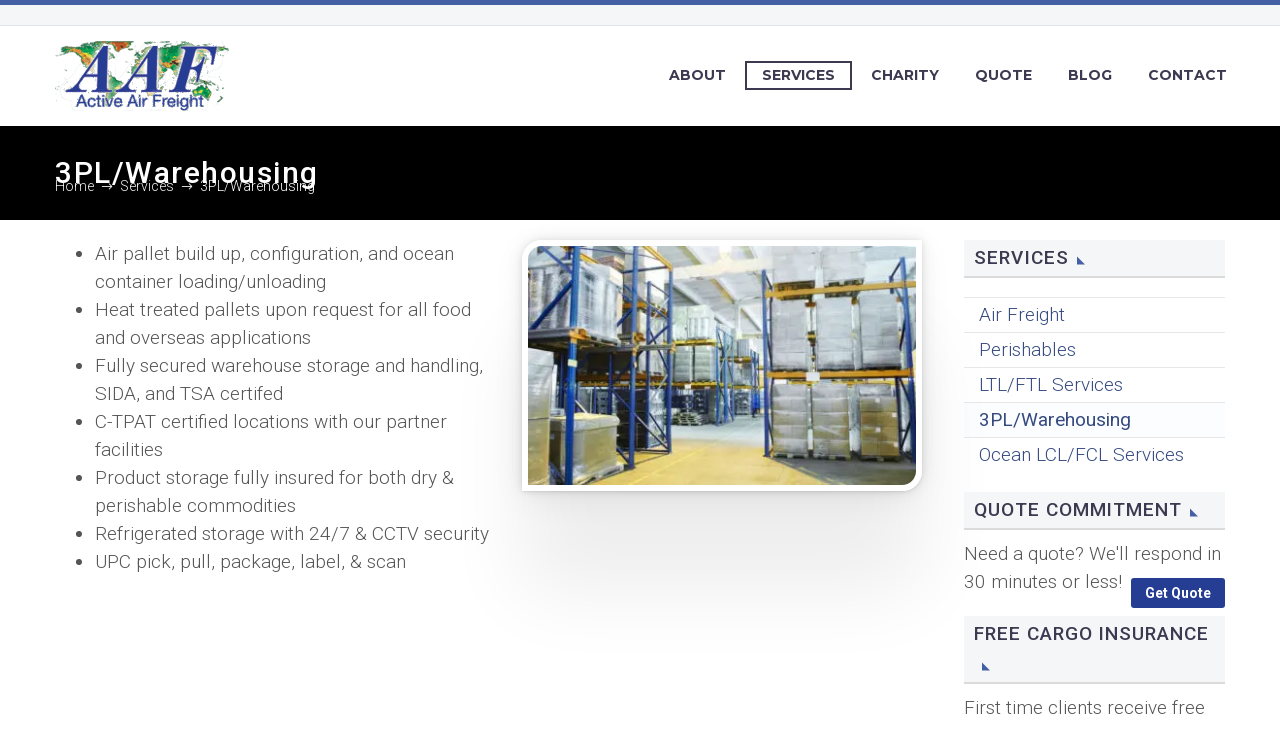

--- FILE ---
content_type: text/html; charset=UTF-8
request_url: https://activefreight.com/services/3plwarehousing/
body_size: 22432
content:
<!DOCTYPE html>
<!--[if IE 7]><html class="ie ie7" dir="ltr" lang="en-US" prefix="og: https://ogp.me/ns#" xmlns:og="https://ogp.me/ns#" xmlns:fb="https://ogp.me/ns/fb#">
<![endif]-->
<!--[if IE 8]><html class="ie ie8" dir="ltr" lang="en-US" prefix="og: https://ogp.me/ns#" xmlns:og="https://ogp.me/ns#" xmlns:fb="https://ogp.me/ns/fb#">
<![endif]-->
<!--[if !(IE 7) | !(IE 8) ]><!--><html dir="ltr" lang="en-US" prefix="og: https://ogp.me/ns#" xmlns:og="https://ogp.me/ns#" xmlns:fb="https://ogp.me/ns/fb#">
<!--<![endif]--><head><meta charset="UTF-8"><link rel="preconnect" href="https://fonts.gstatic.com/" crossorigin /><meta name="viewport" content="width=device-width, initial-scale=1.0" /><link rel="profile" href="https://gmpg.org/xfn/11"><link rel="pingback" href=""> <script data-cfasync="false" data-no-defer="1" data-no-minify="1" data-no-optimize="1">var ewww_webp_supported=!1;function check_webp_feature(A,e){var w;e=void 0!==e?e:function(){},ewww_webp_supported?e(ewww_webp_supported):((w=new Image).onload=function(){ewww_webp_supported=0<w.width&&0<w.height,e&&e(ewww_webp_supported)},w.onerror=function(){e&&e(!1)},w.src="data:image/webp;base64,"+{alpha:"UklGRkoAAABXRUJQVlA4WAoAAAAQAAAAAAAAAAAAQUxQSAwAAAARBxAR/Q9ERP8DAABWUDggGAAAABQBAJ0BKgEAAQAAAP4AAA3AAP7mtQAAAA=="}[A])}check_webp_feature("alpha");</script><script data-cfasync="false" data-no-defer="1" data-no-minify="1" data-no-optimize="1">var Arrive=function(c,w){"use strict";if(c.MutationObserver&&"undefined"!=typeof HTMLElement){var r,a=0,u=(r=HTMLElement.prototype.matches||HTMLElement.prototype.webkitMatchesSelector||HTMLElement.prototype.mozMatchesSelector||HTMLElement.prototype.msMatchesSelector,{matchesSelector:function(e,t){return e instanceof HTMLElement&&r.call(e,t)},addMethod:function(e,t,r){var a=e[t];e[t]=function(){return r.length==arguments.length?r.apply(this,arguments):"function"==typeof a?a.apply(this,arguments):void 0}},callCallbacks:function(e,t){t&&t.options.onceOnly&&1==t.firedElems.length&&(e=[e[0]]);for(var r,a=0;r=e[a];a++)r&&r.callback&&r.callback.call(r.elem,r.elem);t&&t.options.onceOnly&&1==t.firedElems.length&&t.me.unbindEventWithSelectorAndCallback.call(t.target,t.selector,t.callback)},checkChildNodesRecursively:function(e,t,r,a){for(var i,n=0;i=e[n];n++)r(i,t,a)&&a.push({callback:t.callback,elem:i}),0<i.childNodes.length&&u.checkChildNodesRecursively(i.childNodes,t,r,a)},mergeArrays:function(e,t){var r,a={};for(r in e)e.hasOwnProperty(r)&&(a[r]=e[r]);for(r in t)t.hasOwnProperty(r)&&(a[r]=t[r]);return a},toElementsArray:function(e){return e=void 0!==e&&("number"!=typeof e.length||e===c)?[e]:e}}),e=(l.prototype.addEvent=function(e,t,r,a){a={target:e,selector:t,options:r,callback:a,firedElems:[]};return this._beforeAdding&&this._beforeAdding(a),this._eventsBucket.push(a),a},l.prototype.removeEvent=function(e){for(var t,r=this._eventsBucket.length-1;t=this._eventsBucket[r];r--)e(t)&&(this._beforeRemoving&&this._beforeRemoving(t),(t=this._eventsBucket.splice(r,1))&&t.length&&(t[0].callback=null))},l.prototype.beforeAdding=function(e){this._beforeAdding=e},l.prototype.beforeRemoving=function(e){this._beforeRemoving=e},l),t=function(i,n){var o=new e,l=this,s={fireOnAttributesModification:!1};return o.beforeAdding(function(t){var e=t.target;e!==c.document&&e!==c||(e=document.getElementsByTagName("html")[0]);var r=new MutationObserver(function(e){n.call(this,e,t)}),a=i(t.options);r.observe(e,a),t.observer=r,t.me=l}),o.beforeRemoving(function(e){e.observer.disconnect()}),this.bindEvent=function(e,t,r){t=u.mergeArrays(s,t);for(var a=u.toElementsArray(this),i=0;i<a.length;i++)o.addEvent(a[i],e,t,r)},this.unbindEvent=function(){var r=u.toElementsArray(this);o.removeEvent(function(e){for(var t=0;t<r.length;t++)if(this===w||e.target===r[t])return!0;return!1})},this.unbindEventWithSelectorOrCallback=function(r){var a=u.toElementsArray(this),i=r,e="function"==typeof r?function(e){for(var t=0;t<a.length;t++)if((this===w||e.target===a[t])&&e.callback===i)return!0;return!1}:function(e){for(var t=0;t<a.length;t++)if((this===w||e.target===a[t])&&e.selector===r)return!0;return!1};o.removeEvent(e)},this.unbindEventWithSelectorAndCallback=function(r,a){var i=u.toElementsArray(this);o.removeEvent(function(e){for(var t=0;t<i.length;t++)if((this===w||e.target===i[t])&&e.selector===r&&e.callback===a)return!0;return!1})},this},i=new function(){var s={fireOnAttributesModification:!1,onceOnly:!1,existing:!1};function n(e,t,r){return!(!u.matchesSelector(e,t.selector)||(e._id===w&&(e._id=a++),-1!=t.firedElems.indexOf(e._id)))&&(t.firedElems.push(e._id),!0)}var c=(i=new t(function(e){var t={attributes:!1,childList:!0,subtree:!0};return e.fireOnAttributesModification&&(t.attributes=!0),t},function(e,i){e.forEach(function(e){var t=e.addedNodes,r=e.target,a=[];null!==t&&0<t.length?u.checkChildNodesRecursively(t,i,n,a):"attributes"===e.type&&n(r,i)&&a.push({callback:i.callback,elem:r}),u.callCallbacks(a,i)})})).bindEvent;return i.bindEvent=function(e,t,r){t=void 0===r?(r=t,s):u.mergeArrays(s,t);var a=u.toElementsArray(this);if(t.existing){for(var i=[],n=0;n<a.length;n++)for(var o=a[n].querySelectorAll(e),l=0;l<o.length;l++)i.push({callback:r,elem:o[l]});if(t.onceOnly&&i.length)return r.call(i[0].elem,i[0].elem);setTimeout(u.callCallbacks,1,i)}c.call(this,e,t,r)},i},o=new function(){var a={};function i(e,t){return u.matchesSelector(e,t.selector)}var n=(o=new t(function(){return{childList:!0,subtree:!0}},function(e,r){e.forEach(function(e){var t=e.removedNodes,e=[];null!==t&&0<t.length&&u.checkChildNodesRecursively(t,r,i,e),u.callCallbacks(e,r)})})).bindEvent;return o.bindEvent=function(e,t,r){t=void 0===r?(r=t,a):u.mergeArrays(a,t),n.call(this,e,t,r)},o};d(HTMLElement.prototype),d(NodeList.prototype),d(HTMLCollection.prototype),d(HTMLDocument.prototype),d(Window.prototype);var n={};return s(i,n,"unbindAllArrive"),s(o,n,"unbindAllLeave"),n}function l(){this._eventsBucket=[],this._beforeAdding=null,this._beforeRemoving=null}function s(e,t,r){u.addMethod(t,r,e.unbindEvent),u.addMethod(t,r,e.unbindEventWithSelectorOrCallback),u.addMethod(t,r,e.unbindEventWithSelectorAndCallback)}function d(e){e.arrive=i.bindEvent,s(i,e,"unbindArrive"),e.leave=o.bindEvent,s(o,e,"unbindLeave")}}(window,void 0),ewww_webp_supported=!1;function check_webp_feature(e,t){var r;ewww_webp_supported?t(ewww_webp_supported):((r=new Image).onload=function(){ewww_webp_supported=0<r.width&&0<r.height,t(ewww_webp_supported)},r.onerror=function(){t(!1)},r.src="data:image/webp;base64,"+{alpha:"UklGRkoAAABXRUJQVlA4WAoAAAAQAAAAAAAAAAAAQUxQSAwAAAARBxAR/Q9ERP8DAABWUDggGAAAABQBAJ0BKgEAAQAAAP4AAA3AAP7mtQAAAA==",animation:"UklGRlIAAABXRUJQVlA4WAoAAAASAAAAAAAAAAAAQU5JTQYAAAD/////AABBTk1GJgAAAAAAAAAAAAAAAAAAAGQAAABWUDhMDQAAAC8AAAAQBxAREYiI/gcA"}[e])}function ewwwLoadImages(e){if(e){for(var t=document.querySelectorAll(".batch-image img, .image-wrapper a, .ngg-pro-masonry-item a, .ngg-galleria-offscreen-seo-wrapper a"),r=0,a=t.length;r<a;r++)ewwwAttr(t[r],"data-src",t[r].getAttribute("data-webp")),ewwwAttr(t[r],"data-thumbnail",t[r].getAttribute("data-webp-thumbnail"));for(var i=document.querySelectorAll("div.woocommerce-product-gallery__image"),r=0,a=i.length;r<a;r++)ewwwAttr(i[r],"data-thumb",i[r].getAttribute("data-webp-thumb"))}for(var n=document.querySelectorAll("video"),r=0,a=n.length;r<a;r++)ewwwAttr(n[r],"poster",e?n[r].getAttribute("data-poster-webp"):n[r].getAttribute("data-poster-image"));for(var o,l=document.querySelectorAll("img.ewww_webp_lazy_load"),r=0,a=l.length;r<a;r++)e&&(ewwwAttr(l[r],"data-lazy-srcset",l[r].getAttribute("data-lazy-srcset-webp")),ewwwAttr(l[r],"data-srcset",l[r].getAttribute("data-srcset-webp")),ewwwAttr(l[r],"data-lazy-src",l[r].getAttribute("data-lazy-src-webp")),ewwwAttr(l[r],"data-src",l[r].getAttribute("data-src-webp")),ewwwAttr(l[r],"data-orig-file",l[r].getAttribute("data-webp-orig-file")),ewwwAttr(l[r],"data-medium-file",l[r].getAttribute("data-webp-medium-file")),ewwwAttr(l[r],"data-large-file",l[r].getAttribute("data-webp-large-file")),null!=(o=l[r].getAttribute("srcset"))&&!1!==o&&o.includes("R0lGOD")&&ewwwAttr(l[r],"src",l[r].getAttribute("data-lazy-src-webp"))),l[r].className=l[r].className.replace(/\bewww_webp_lazy_load\b/,"");for(var s=document.querySelectorAll(".ewww_webp"),r=0,a=s.length;r<a;r++)e?(ewwwAttr(s[r],"srcset",s[r].getAttribute("data-srcset-webp")),ewwwAttr(s[r],"src",s[r].getAttribute("data-src-webp")),ewwwAttr(s[r],"data-orig-file",s[r].getAttribute("data-webp-orig-file")),ewwwAttr(s[r],"data-medium-file",s[r].getAttribute("data-webp-medium-file")),ewwwAttr(s[r],"data-large-file",s[r].getAttribute("data-webp-large-file")),ewwwAttr(s[r],"data-large_image",s[r].getAttribute("data-webp-large_image")),ewwwAttr(s[r],"data-src",s[r].getAttribute("data-webp-src"))):(ewwwAttr(s[r],"srcset",s[r].getAttribute("data-srcset-img")),ewwwAttr(s[r],"src",s[r].getAttribute("data-src-img"))),s[r].className=s[r].className.replace(/\bewww_webp\b/,"ewww_webp_loaded");window.jQuery&&jQuery.fn.isotope&&jQuery.fn.imagesLoaded&&(jQuery(".fusion-posts-container-infinite").imagesLoaded(function(){jQuery(".fusion-posts-container-infinite").hasClass("isotope")&&jQuery(".fusion-posts-container-infinite").isotope()}),jQuery(".fusion-portfolio:not(.fusion-recent-works) .fusion-portfolio-wrapper").imagesLoaded(function(){jQuery(".fusion-portfolio:not(.fusion-recent-works) .fusion-portfolio-wrapper").isotope()}))}function ewwwWebPInit(e){ewwwLoadImages(e),ewwwNggLoadGalleries(e),document.arrive(".ewww_webp",function(){ewwwLoadImages(e)}),document.arrive(".ewww_webp_lazy_load",function(){ewwwLoadImages(e)}),document.arrive("videos",function(){ewwwLoadImages(e)}),"loading"==document.readyState?document.addEventListener("DOMContentLoaded",ewwwJSONParserInit):("undefined"!=typeof galleries&&ewwwNggParseGalleries(e),ewwwWooParseVariations(e))}function ewwwAttr(e,t,r){null!=r&&!1!==r&&e.setAttribute(t,r)}function ewwwJSONParserInit(){"undefined"!=typeof galleries&&check_webp_feature("alpha",ewwwNggParseGalleries),check_webp_feature("alpha",ewwwWooParseVariations)}function ewwwWooParseVariations(e){if(e)for(var t=document.querySelectorAll("form.variations_form"),r=0,a=t.length;r<a;r++){var i=t[r].getAttribute("data-product_variations"),n=!1;try{for(var o in i=JSON.parse(i))void 0!==i[o]&&void 0!==i[o].image&&(void 0!==i[o].image.src_webp&&(i[o].image.src=i[o].image.src_webp,n=!0),void 0!==i[o].image.srcset_webp&&(i[o].image.srcset=i[o].image.srcset_webp,n=!0),void 0!==i[o].image.full_src_webp&&(i[o].image.full_src=i[o].image.full_src_webp,n=!0),void 0!==i[o].image.gallery_thumbnail_src_webp&&(i[o].image.gallery_thumbnail_src=i[o].image.gallery_thumbnail_src_webp,n=!0),void 0!==i[o].image.thumb_src_webp&&(i[o].image.thumb_src=i[o].image.thumb_src_webp,n=!0));n&&ewwwAttr(t[r],"data-product_variations",JSON.stringify(i))}catch(e){}}}function ewwwNggParseGalleries(e){if(e)for(var t in galleries){var r=galleries[t];galleries[t].images_list=ewwwNggParseImageList(r.images_list)}}function ewwwNggLoadGalleries(e){e&&document.addEventListener("ngg.galleria.themeadded",function(e,t){window.ngg_galleria._create_backup=window.ngg_galleria.create,window.ngg_galleria.create=function(e,t){var r=$(e).data("id");return galleries["gallery_"+r].images_list=ewwwNggParseImageList(galleries["gallery_"+r].images_list),window.ngg_galleria._create_backup(e,t)}})}function ewwwNggParseImageList(e){for(var t in e){var r=e[t];if(void 0!==r["image-webp"]&&(e[t].image=r["image-webp"],delete e[t]["image-webp"]),void 0!==r["thumb-webp"]&&(e[t].thumb=r["thumb-webp"],delete e[t]["thumb-webp"]),void 0!==r.full_image_webp&&(e[t].full_image=r.full_image_webp,delete e[t].full_image_webp),void 0!==r.srcsets)for(var a in r.srcsets)nggSrcset=r.srcsets[a],void 0!==r.srcsets[a+"-webp"]&&(e[t].srcsets[a]=r.srcsets[a+"-webp"],delete e[t].srcsets[a+"-webp"]);if(void 0!==r.full_srcsets)for(var i in r.full_srcsets)nggFSrcset=r.full_srcsets[i],void 0!==r.full_srcsets[i+"-webp"]&&(e[t].full_srcsets[i]=r.full_srcsets[i+"-webp"],delete e[t].full_srcsets[i+"-webp"])}return e}check_webp_feature("alpha",ewwwWebPInit);</script><title>3PL/Warehousing | Active Air Freight</title><meta name="robots" content="max-image-preview:large" /><meta name="google-site-verification" content="hjNq3moTDX8F9D9TUtMqPYEO5yAzTjkADmvq_ZBuxQw" /><link rel="canonical" href="https://activefreight.com/services/3plwarehousing/" /><meta name="generator" content="All in One SEO (AIOSEO) 4.9.3" /><meta property="og:locale" content="en_US" /><meta property="og:site_name" content="Active Air Freight |" /><meta property="og:type" content="article" /><meta property="og:title" content="3PL/Warehousing | Active Air Freight" /><meta property="og:url" content="https://activefreight.com/services/3plwarehousing/" /><meta property="article:published_time" content="2012-04-25T22:25:30+00:00" /><meta property="article:modified_time" content="2021-01-06T19:36:34+00:00" /><meta name="twitter:card" content="summary" /><meta name="twitter:title" content="3PL/Warehousing | Active Air Freight" /> <script type="application/ld+json" class="aioseo-schema">{"@context":"https:\/\/schema.org","@graph":[{"@type":"BreadcrumbList","@id":"https:\/\/activefreight.com\/services\/3plwarehousing\/#breadcrumblist","itemListElement":[{"@type":"ListItem","@id":"https:\/\/activefreight.com#listItem","position":1,"name":"Home","item":"https:\/\/activefreight.com","nextItem":{"@type":"ListItem","@id":"https:\/\/activefreight.com\/services\/#listItem","name":"Services"}},{"@type":"ListItem","@id":"https:\/\/activefreight.com\/services\/#listItem","position":2,"name":"Services","item":"https:\/\/activefreight.com\/services\/","nextItem":{"@type":"ListItem","@id":"https:\/\/activefreight.com\/services\/3plwarehousing\/#listItem","name":"3PL\/Warehousing"},"previousItem":{"@type":"ListItem","@id":"https:\/\/activefreight.com#listItem","name":"Home"}},{"@type":"ListItem","@id":"https:\/\/activefreight.com\/services\/3plwarehousing\/#listItem","position":3,"name":"3PL\/Warehousing","previousItem":{"@type":"ListItem","@id":"https:\/\/activefreight.com\/services\/#listItem","name":"Services"}}]},{"@type":"Organization","@id":"https:\/\/activefreight.com\/#organization","name":"Active Air Freight","url":"https:\/\/activefreight.com\/","telephone":"+18669374471","logo":{"@type":"ImageObject","url":"https:\/\/activefreight.com\/wp-content\/uploads\/2021\/01\/Logo_Active-Air-Freight.png","@id":"https:\/\/activefreight.com\/services\/3plwarehousing\/#organizationLogo","width":249,"height":100,"caption":"Active Air Freight"},"image":{"@id":"https:\/\/activefreight.com\/services\/3plwarehousing\/#organizationLogo"}},{"@type":"WebPage","@id":"https:\/\/activefreight.com\/services\/3plwarehousing\/#webpage","url":"https:\/\/activefreight.com\/services\/3plwarehousing\/","name":"3PL\/Warehousing | Active Air Freight","inLanguage":"en-US","isPartOf":{"@id":"https:\/\/activefreight.com\/#website"},"breadcrumb":{"@id":"https:\/\/activefreight.com\/services\/3plwarehousing\/#breadcrumblist"},"datePublished":"2012-04-25T15:25:30-07:00","dateModified":"2021-01-06T12:36:34-08:00"},{"@type":"WebSite","@id":"https:\/\/activefreight.com\/#website","url":"https:\/\/activefreight.com\/","name":"Active Air Freight","inLanguage":"en-US","publisher":{"@id":"https:\/\/activefreight.com\/#organization"}}]}</script> <link rel='dns-prefetch' href='//stats.wp.com' /><link rel='dns-prefetch' href='//fonts.googleapis.com' /><link rel='dns-prefetch' href='//activefreight.com' /><link rel="alternate" type="application/rss+xml" title="Active Air Freight &raquo; Feed" href="https://activefreight.com/feed/" /><link rel="alternate" type="application/rss+xml" title="Active Air Freight &raquo; Comments Feed" href="https://activefreight.com/comments/feed/" /><link rel="alternate" type="application/rss+xml" title="Active Air Freight &raquo; 3PL/Warehousing Comments Feed" href="https://activefreight.com/services/3plwarehousing/feed/" /><link rel="alternate" title="oEmbed (JSON)" type="application/json+oembed" href="https://activefreight.com/wp-json/oembed/1.0/embed?url=https%3A%2F%2Factivefreight.com%2Fservices%2F3plwarehousing%2F" /><link rel="alternate" title="oEmbed (XML)" type="text/xml+oembed" href="https://activefreight.com/wp-json/oembed/1.0/embed?url=https%3A%2F%2Factivefreight.com%2Fservices%2F3plwarehousing%2F&#038;format=xml" />
<style id='wp-img-auto-sizes-contain-inline-css' type='text/css'>img:is([sizes=auto i],[sizes^="auto," i]){contain-intrinsic-size:3000px 1500px}
/*# sourceURL=wp-img-auto-sizes-contain-inline-css */</style><style id="litespeed-ccss">html{font-family:sans-serif;-ms-text-size-adjust:100%;-webkit-text-size-adjust:100%}body{margin:0}article,aside,header,nav{display:block}a{background:0 0}img{border:0}button{color:inherit;font:inherit;margin:0;outline:0 none}button{overflow:visible}button{text-transform:none}button{-webkit-appearance:button}button::-moz-focus-inner{border:0;padding:0}*{-webkit-box-sizing:border-box;-moz-box-sizing:border-box;box-sizing:border-box}*:before,*:after{-webkit-box-sizing:border-box;-moz-box-sizing:border-box;box-sizing:border-box}html{font-size:62.5%}body{font-family:"Helvetica Neue",Helvetica,Arial,sans-serif;font-size:14px;line-height:1.421;color:#333;background-color:#fff}button{font-family:inherit;font-size:inherit;line-height:inherit}a{color:#428bca;text-decoration:none}img{vertical-align:middle}.container{margin-right:auto;margin-left:auto;padding-left:21px;padding-right:21px}@media (min-width:1212px){.container{width:1212px}}.row{margin-left:-21px;margin-right:-21px}.container:before,.container:after,.row:before,.row:after{display:table;content:" "}.container:after,.row:after{clear:both}.col-md-3,.col-lg-3,.col-md-9,.col-lg-9,.col-sm-12{position:relative;min-height:1px;padding-left:21px;padding-right:21px}@media (min-width:768px){.col-sm-12{float:left}.col-sm-12{width:100%}}@media (min-width:992px){.col-md-3,.col-md-9{float:left}.col-md-9{width:75%}.col-md-3{width:25%}}@media (min-width:1212px){.col-lg-3,.col-lg-9{float:left}.col-lg-9{width:75%}.col-lg-3{width:25%}}.top-area{padding:10px 0;position:relative}.top-area-items{margin:0 -35px}.top-area-alignment-center .top-area-items{text-align:center}@media (max-width:430px){.top-area{padding:0 0 5px}}#page:not(.vertical-header) #site-header{position:relative;z-index:5;-moz-box-shadow:0 0 2px 0 rgba(56,69,84,.2);-webkit-box-shadow:0 0 2px 0 rgba(56,69,84,.2);box-shadow:0 0 2px 0 rgba(56,69,84,.2)}#page:not(.vertical-header) #site-header.animated-header{position:static}#site-header .site-title{display:table-cell;vertical-align:middle;padding:15px 0}#site-header .primary-navigation{display:table-cell;width:99%;vertical-align:middle;text-align:right;position:relative;z-index:10}.site-title .site-logo{margin:0 auto;font-size:0!important;line-height:0!important}#site-header .header-main{position:relative;z-index:11}#primary-menu{text-align:left}#primary-navigation .menu-toggle{display:none}#primary-menu.no-responsive{text-align:left;white-space:nowrap;display:inline-block;font-size:0;margin:0 -20px}#primary-menu.no-responsive li{position:relative}#primary-menu.no-responsive li>a{position:relative;display:block;text-decoration:none}#primary-menu.no-responsive>li{display:inline-block;vertical-align:middle}#primary-menu.no-responsive>li>a{padding:35px 20px;text-transform:uppercase}.header-style-3 #primary-menu.no-responsive>li{padding:33px 3px}.header-style-3 #primary-menu.no-responsive>li.menu-item-current{padding:31px 1px}.header-style-3 #primary-menu.no-responsive>li>a{padding:0 15px}.header-style-3 #primary-menu.no-responsive>li:not(.megamenu-template-enable):not(.menu-item-type-template) li>a{border-left:3px solid transparent;padding-left:27px}.header-style-3 #primary-menu.no-responsive>li:not(.megamenu-template-enable):not(.menu-item-type-template) li.menu-item-active>a{padding-left:27px;border-left:3px solid transparent}#primary-menu.no-responsive>li:not(.megamenu-template-enable):not(.menu-item-type-template) ul{position:absolute;visibility:hidden;white-space:normal;width:280px;opacity:0}#primary-menu.no-responsive>li:not(.megamenu-template-enable)>ul:before{content:'';position:absolute;bottom:-3px;left:-3px;right:-3px;height:3px}#primary-menu.no-responsive>li:not(.megamenu-template-enable)>ul{transform:translateY(20px);-o-transform:translateY(20px);-ms-transform:translateY(20px);-moz-transform:translateY(20px);-webkit-transform:translateY(20px)}#primary-menu.no-responsive>li>ul{top:100%;left:0}#primary-menu.no-responsive>li>ul a{padding:15px 30px}#primary-menu.no-responsive>li>ul ul{top:0;left:100%;transform:translateX(20px);-o-transform:translateX(20px);-ms-transform:translateX(20px);-moz-transform:translateX(20px);-webkit-transform:translateX(20px);z-index:1}#primary-menu.no-responsive>li:not(.megamenu-template-enable):not(.menu-item-type-template) li.menu-item-parent>a:after{position:absolute;width:9px;height:16px;right:20px;top:50%;margin-top:-8px;font-weight:400;font-family:'thegem-icons';font-style:normal;content:'\e601';font-size:16px;line-height:16px}@media (max-width:767px){#site-header .header-main{position:relative;display:table;width:100%;z-index:11}#primary-navigation .menu-toggle{display:inline-block;vertical-align:middle}}#primary-navigation .menu-toggle{border:none;width:36px;height:30px;text-indent:100%;font-size:0;line-height:0;overflow:hidden;position:relative;outline:none;background:0 0;padding:0}#primary-navigation .menu-toggle .menu-line-1,#primary-navigation .menu-toggle .menu-line-2,#primary-navigation .menu-toggle .menu-line-3{position:absolute;height:4px;width:100%;left:0;background:#3c3950}#primary-navigation .menu-toggle .menu-line-1{top:3px}#primary-navigation .menu-toggle .menu-line-2{top:13px}#primary-navigation .menu-toggle .menu-line-3{top:23px}#primary-navigation .menu-toggle .menu-line-1,#primary-navigation .menu-toggle .menu-line-2,#primary-navigation .menu-toggle .menu-line-3{height:2px;width:18px;left:9px}#primary-navigation .menu-toggle .menu-line-1{top:9px}#primary-navigation .menu-toggle .menu-line-2{top:14px}#primary-navigation .menu-toggle .menu-line-3{top:19px}@media (max-width:767px){.mobile-menu-layout-default .primary-navigation .dl-menu{position:absolute;left:0;right:0;opacity:0}}@media (max-width:768px){.site-title .site-logo{max-width:60vw}}#site-header-wrapper{position:static;z-index:1000;width:100%}#site-header .site-title a{white-space:nowrap}#site-header .site-title a img{position:relative}#site-header .site-title a img.default{opacity:1}#site-header .site-title a img.small{-ms-filter:"alpha(opacity=0)";filter:alpha(opacity=0);-moz-opacity:0;-khtml-opacity:0;opacity:0}.site-title .logo{display:inline-block;vertical-align:middle;min-height:1px;min-width:1px}@media (max-width:767px){#site-header .site-title a img.default{display:none}#site-header .site-title a img.small{-ms-filter:"alpha(opacity=100)";filter:alpha(opacity=100);-moz-opacity:1;-khtml-opacity:1;opacity:1;display:inline-block!important;margin:0!important}}.top-area-background,.header-background{position:relative}.top-area-background:before,.header-background:before{content:'';position:absolute;top:0;left:0;width:100%;height:100%}body{background-attachment:fixed}::placeholder{opacity:1}.row{margin-bottom:1.1em}.row:last-of-type{margin-bottom:0}button{outline:none}h1:first-child{margin-top:-10px}h1{margin:1.4em 0;text-transform:uppercase;letter-spacing:.05em}h4{text-transform:uppercase;margin:1em 0;letter-spacing:.05em}.page-title-block h1{margin:0 auto}.centered-box{text-align:center}.inline-inside{font-size:0;line-height:0}ul.styled{margin:0;padding:0;list-style:none}.centered-box>:last-child,.entry-content.post-content>:last-child{margin-bottom:0}.centered-box>:first-child{margin-top:0}#page{position:relative;overflow:hidden}.page-title-block{text-align:center;background-position:50% 0;background-size:cover;padding:80px 0;position:relative}.page-title-alignment-left{text-align:left}.page-title-alignment-left .page-title-title h1{margin-left:0;margin-right:auto}.page-title-block .breadcrumbs-container{position:absolute;bottom:0;left:0;width:100%}.page-title-block .breadcrumbs{display:inline-block}.page-title-block .breadcrumbs>span{display:inline-block;vertical-align:top}#main{position:relative;z-index:5}.block-content{padding:135px 0 100px}.block-content:last-of-type{padding-bottom:110px}.panel.row{margin-bottom:0}.alignright{display:inline;float:right;margin-left:1.5em}img.alignright{margin:0 0 1.6em 1.6em}img[class*=wp-image-]{max-width:100%;height:auto}article{margin-top:-10px}h1,h4{text-transform:none}.block-content{padding:0 0 20px!important}.top-area{border-bottom:1px solid #dfe5e8!important}.breadcrumbs-container{text-align:right;font-size:14px;position:relative;top:46px}.breadcrumbs .current{border-bottom:none!important}.bc-devider:before{padding:0 3px!important}img.alignright{border:6px solid #fff;border-top-left-radius:20px;border-bottom-right-radius:20px;box-shadow:0 1px 1.9px rgba(0,0,0,.045),0 .8px 4.8px rgba(0,0,0,.054),0 -.3px 9.8px rgba(0,0,0,.057),0 -.5px 18.2px rgba(0,0,0,.057),0 7.1px 34.5px rgba(0,0,0,.058),0 100px 80px rgba(0,0,0,.07)}.widget-area .widget-title{margin:20px 0 10px!important;background:#f4f6f7;padding:3px 0 0 10px;border-bottom:2px solid #dbdbdb}.sidebar .button{margin-top:10px}.widget-area .widget+.widget{margin-top:10px!important}#subpages-widget-2 ul{list-style:none;padding-left:20px}#subpages-widget-2 ul:nth-of-type(1){padding:0}#subpages-widget-2 li{border-top:1px solid #e7e7e7;padding:3px 0 3px 15px}.widget_subpages_current_page{background-color:rgba(217,231,246,.1)}.widget_subpages_current_page{font-weight:400}.button,.widget a.button{background-color:#253e94;color:#fff;font-family:'Roboto';font-weight:700;height:30px;line-height:30px;padding:0 14px;font-size:14px;text-transform:none;position:relative;display:inline-block;text-align:center;white-space:nowrap;border:0 none;vertical-align:middle;border-radius:3px;float:right}aside{clear:right}.post-content{margin-top:30px}.page-title-block{padding:20px 0!important}@media (max-width:1366px){.page-title-block{padding:30px 0!important}}@media (max-width:1024px){.breadcrumbs-container{display:none}}@media (max-width:480px){.logo img{max-width:153px}.block-content{padding:40px 0 20px!important}.breadcrumbs-container{display:none}}.widget-area .widget+.widget{margin-top:68px}.widget-area .widget-title{margin-bottom:28px}.sidebar .widget:first-child .widget-title{margin-top:0}.widget-title:after{font-family:thegem-icons;font-style:normal;content:'\e630';font-size:8px;padding-left:8px;font-weight:400;display:none}.breadcrumbs .current{color:#e7ff89;padding-bottom:12px;border-bottom:3px solid #e7ff89}.bc-devider:before{font-family:thegem-icons;font-style:normal;width:20px;vertical-align:middle;padding:0 12px;content:'\e64c'}@media (min-width:768px) and (max-width:979px){#site-header .header-main:not(.header-layout-fullwidth_hamburger) .site-title,#site-header .header-main:not(.header-layout-fullwidth_hamburger) .primary-navigation{display:block;text-align:center}#site-header .header-main:not(.header-layout-fullwidth_hamburger):not(.logo-position-menu_center):not(.no-menu) .site-title{padding-top:30px;padding-bottom:0}#site-header .header-main:not(.no-menu) .site-title a img.small{display:none!important}#site-header .header-main:not(.no-menu) .site-title a img.small{display:none!important}}#primary-menu.no-responsive>li>a{font-family:'Montserrat'}#primary-menu.no-responsive>li>a{font-style:normal;font-weight:700}#primary-menu.no-responsive>li>a{font-size:14px}#primary-menu.no-responsive>li>a{line-height:25px}#primary-menu.no-responsive>li>a{text-transform:uppercase}#primary-menu.no-responsive>li li>a{font-family:'Source Sans Pro'}#primary-menu.no-responsive>li li>a{font-style:normal;font-weight:400}#primary-menu.no-responsive>li li>a{font-size:16px}#primary-menu.no-responsive>li li>a{line-height:20px}#primary-menu.no-responsive>li li>a{text-transform:none}h1{font-family:'Roboto'}h1{font-style:normal;font-weight:500}h1{font-size:30px}@media (max-width:1000px){h1{font-size:3vw}}h1{line-height:34px}@media (max-width:1000px){h1{line-height:3.4vw}}@media (max-width:1199px){h1{font-size:18px}}@media (max-width:1199px){h1{line-height:29px}}@media (max-width:767px){h1{font-size:18px}}@media (max-width:767px){h1{line-height:29px}}h1{text-transform:uppercase}h4{font-family:'Roboto'}h4{font-style:normal;font-weight:500}h4{font-size:24px}h4{line-height:28px}h4{text-transform:uppercase}body{font-family:'Roboto'}body{font-style:normal;font-weight:300}body{font-size:19px}body{line-height:28px}body{text-transform:none}.widget-title{font-family:'Roboto'}.widget-title{font-style:normal;font-weight:500}.widget-title{font-size:19px}.widget-title{line-height:30px}.widget-title{text-transform:uppercase}.breadcrumbs a,.bc-devider:before{color:#fff}.header-style-3 #primary-menu.no-responsive li li.menu-item-active>a{border-color:#354a80}.header-style-3 #primary-menu.no-responsive li li.menu-item-active>a{border-color:}.widget-title:after{color:#445fa4}#primary-menu.no-responsive>li>a{color:#3c3950}#primary-menu.no-responsive>li.menu-item-current>a{color:#3c3950}.header-style-3 #primary-menu.no-responsive>li.menu-item-current>a{border:2px solid #3c3950}#primary-menu.no-responsive>li>ul>li>a{color:#5f727f}#primary-menu.no-responsive>li>ul>li>a{background-color:#f4f6f7}#primary-menu.no-responsive>li>ul>li.menu-item-active>a{color:#3c3950}#primary-menu.no-responsive>li>ul>li.menu-item-active>a{background-color:#fff}#primary-menu.no-responsive>li li li>a{color:#5f727f}#primary-menu.no-responsive>li li li>a{background-color:#f4f6f7}#primary-menu.no-responsive ul>li{border-top:1px solid #dfe5e8}#primary-menu.no-responsive ul{border-bottom:1px solid #dfe5e8;border-left:1px solid #dfe5e8;border-right:1px solid #dfe5e8}#primary-menu.no-responsive ul ul{margin-top:-1px}body{color:#555}h1{color:#3c3950}h4{color:#3c3950}a{color:#6aa51a}.top-area{border-top:5px solid #445fa4}.top-area{border-bottom:1px solid #dfe5e8}.top-area{color:#444}.widget-title{color:#3c3950}.widget a{color:#354a80}body .breadcrumbs,body .breadcrumbs a,body .bc-devider:before{color:#f3f3f3}body .breadcrumbs .current{color:#fff;border-bottom:3px solid #fff}body{background-color:#eee}.header-background:before{background-color:#fff}#site-header-wrapper{background-color:#fff}.top-area-background:before{background-color:#f4f6f7}.block-content{background-color:#fff}#page-title{background-color:#000;padding-top:80px;padding-bottom:80px}#page-title h1{color:#fff}.page-title-inner,body .breadcrumbs{padding-left:0;padding-right:0}body .breadcrumbs,body .breadcrumbs a,body .bc-devider:before{color:#f3f3f3}body .breadcrumbs .current{color:#fff;border-bottom:3px solid #fff}body .page-title-block .breadcrumbs-container{text-align:left}.block-content{padding-top:135px}.block-content:last-of-type{padding-bottom:110px}#top-area{display:block}@media (max-width:991px){#page-title{padding-top:80px;padding-bottom:80px}.page-title-inner,body .breadcrumbs{padding-left:0;padding-right:0}#page-title .page-title-title{margin-top:0}#top-area{display:block}}@media (max-width:767px){#page-title{padding-top:80px;padding-bottom:80px}.page-title-inner,body .breadcrumbs{padding-left:0;padding-right:0}#page-title .page-title-title{margin-top:0}#top-area{display:block}}:root{--wp-admin-theme-color:#007cba;--wp-admin-theme-color--rgb:0,124,186;--wp-admin-theme-color-darker-10:#006ba1;--wp-admin-theme-color-darker-10--rgb:0,107,161;--wp-admin-theme-color-darker-20:#005a87;--wp-admin-theme-color-darker-20--rgb:0,90,135;--wp-admin-border-width-focus:2px;--wp-block-synced-color:#7a00df;--wp-block-synced-color--rgb:122,0,223;--wp-bound-block-color:var(--wp-block-synced-color)}:root{--wp--preset--font-size--normal:16px;--wp--preset--font-size--huge:42px}:root{--wp--preset--aspect-ratio--square:1;--wp--preset--aspect-ratio--4-3:4/3;--wp--preset--aspect-ratio--3-4:3/4;--wp--preset--aspect-ratio--3-2:3/2;--wp--preset--aspect-ratio--2-3:2/3;--wp--preset--aspect-ratio--16-9:16/9;--wp--preset--aspect-ratio--9-16:9/16;--wp--preset--color--black:#000;--wp--preset--color--cyan-bluish-gray:#abb8c3;--wp--preset--color--white:#fff;--wp--preset--color--pale-pink:#f78da7;--wp--preset--color--vivid-red:#cf2e2e;--wp--preset--color--luminous-vivid-orange:#ff6900;--wp--preset--color--luminous-vivid-amber:#fcb900;--wp--preset--color--light-green-cyan:#7bdcb5;--wp--preset--color--vivid-green-cyan:#00d084;--wp--preset--color--pale-cyan-blue:#8ed1fc;--wp--preset--color--vivid-cyan-blue:#0693e3;--wp--preset--color--vivid-purple:#9b51e0;--wp--preset--gradient--vivid-cyan-blue-to-vivid-purple:linear-gradient(135deg,rgba(6,147,227,1) 0%,#9b51e0 100%);--wp--preset--gradient--light-green-cyan-to-vivid-green-cyan:linear-gradient(135deg,#7adcb4 0%,#00d082 100%);--wp--preset--gradient--luminous-vivid-amber-to-luminous-vivid-orange:linear-gradient(135deg,rgba(252,185,0,1) 0%,rgba(255,105,0,1) 100%);--wp--preset--gradient--luminous-vivid-orange-to-vivid-red:linear-gradient(135deg,rgba(255,105,0,1) 0%,#cf2e2e 100%);--wp--preset--gradient--very-light-gray-to-cyan-bluish-gray:linear-gradient(135deg,#eee 0%,#a9b8c3 100%);--wp--preset--gradient--cool-to-warm-spectrum:linear-gradient(135deg,#4aeadc 0%,#9778d1 20%,#cf2aba 40%,#ee2c82 60%,#fb6962 80%,#fef84c 100%);--wp--preset--gradient--blush-light-purple:linear-gradient(135deg,#ffceec 0%,#9896f0 100%);--wp--preset--gradient--blush-bordeaux:linear-gradient(135deg,#fecda5 0%,#fe2d2d 50%,#6b003e 100%);--wp--preset--gradient--luminous-dusk:linear-gradient(135deg,#ffcb70 0%,#c751c0 50%,#4158d0 100%);--wp--preset--gradient--pale-ocean:linear-gradient(135deg,#fff5cb 0%,#b6e3d4 50%,#33a7b5 100%);--wp--preset--gradient--electric-grass:linear-gradient(135deg,#caf880 0%,#71ce7e 100%);--wp--preset--gradient--midnight:linear-gradient(135deg,#020381 0%,#2874fc 100%);--wp--preset--font-size--small:13px;--wp--preset--font-size--medium:20px;--wp--preset--font-size--large:36px;--wp--preset--font-size--x-large:42px;--wp--preset--spacing--20:.44rem;--wp--preset--spacing--30:.67rem;--wp--preset--spacing--40:1rem;--wp--preset--spacing--50:1.5rem;--wp--preset--spacing--60:2.25rem;--wp--preset--spacing--70:3.38rem;--wp--preset--spacing--80:5.06rem;--wp--preset--shadow--natural:6px 6px 9px rgba(0,0,0,.2);--wp--preset--shadow--deep:12px 12px 50px rgba(0,0,0,.4);--wp--preset--shadow--sharp:6px 6px 0px rgba(0,0,0,.2);--wp--preset--shadow--outlined:6px 6px 0px -3px rgba(255,255,255,1),6px 6px rgba(0,0,0,1);--wp--preset--shadow--crisp:6px 6px 0px rgba(0,0,0,1)}</style><script src="[data-uri]" defer></script><script data-optimized="1" src="https://activefreight.com/wp-content/plugins/litespeed-cache/assets/js/webfontloader.min.js" defer></script><link rel="preload" data-asynced="1" data-optimized="2" as="style" onload="this.onload=null;this.rel='stylesheet'" href="https://activefreight.com/wp-content/litespeed/css/9c1735114a7a318c82c2a0c0c5c69109.css?ver=36b17" /><script src="[data-uri]" defer></script><link rel="preload" as="image" href="https://activefreight.com/wp-content/uploads/thegem/logos/logo_d9dde73b0ef2454a599a55d0870c50ff_1x.png"><link rel="preload" as="image" href="https://activefreight.com/wp-content/uploads/thegem/logos/logo_d9dde73b0ef2454a599a55d0870c50ff_1x.png"><style id='thegem-preloader-inline-css' type='text/css'>body:not(.compose-mode) .gem-icon-style-gradient span,
		body:not(.compose-mode) .gem-icon .gem-icon-half-1,
		body:not(.compose-mode) .gem-icon .gem-icon-half-2 {
			opacity: 0 !important;
			}
/*# sourceURL=thegem-preloader-inline-css */</style><link rel='stylesheet' id='thegem-style-css' href='https://activefreight.com/wp-content/themes/thegem/style.css' type='text/css' media='all' /><link rel='stylesheet' id='thegem-child-style-css' href='https://activefreight.com/wp-content/themes/thegem-child/style.css' type='text/css' media='all' /><style id='thegem-custom-inline-css' type='text/css'>#page-title {background-color: #000000;padding-top: 80px;padding-bottom: 80px;}#page-title h1,#page-title .title-rich-content {color: #ffffff;}.page-title-excerpt {color: #ffffff;margin-top: 18px;}#page-title .page-title-title {}#page-title .page-title-title .styled-subtitle.light,#page-title .page-title-excerpt .styled-subtitle.light{ font-family: var(--thegem-to-light-title-font-family); font-style: normal; font-weight: normal;}#page-title .page-title-title .title-main-menu,#page-title .page-title-excerpt .title-main-menu{ font-family: var(--thegem-to-menu-font-family); font-style: var(--thegem-to-menu-font-style); font-weight: var(--thegem-to-menu-font-weight); text-transform: var(--thegem-to-menu-text-transform); font-size: var(--thegem-to-menu-font-size); line-height: var(--thegem-to-menu-line-height); letter-spacing: var(--thegem-to-menu-letter-spacing, 0);}#page-title .page-title-title .title-main-menu.light,#page-title .page-title-excerpt .title-main-menu.light{ font-family: var(--thegem-to-light-title-font-family); font-style: normal; font-weight: normal;}#page-title .page-title-title .title-body,#page-title .page-title-excerpt .title-body{ font-family: var(--thegem-to-body-font-family); font-style: var(--thegem-to-body-font-style); font-weight: var(--thegem-to-body-font-weight); text-transform: var(--thegem-to-body-text-transform, none); font-size: var(--thegem-to-body-font-size); line-height: var(--thegem-to-body-line-height); letter-spacing: var(--thegem-to-body-letter-spacing);}#page-title .page-title-title .title-body.light,#page-title .page-title-excerpt .title-body.light{ font-family: var(--thegem-to-light-title-font-family); font-style: normal; font-weight: normal;}#page-title .page-title-title .title-tiny-body,#page-title .page-title-excerpt .title-tiny-body{ font-family: var(--thegem-to-body-tiny-font-family); font-style: var(--thegem-to-body-tiny-font-style); font-weight: var(--thegem-to-body-tiny-font-weight); text-transform: var(--thegem-to-body-tiny-text-transform, none); font-size: var(--thegem-to-body-tiny-font-size); line-height: var(--thegem-to-body-tiny-line-height); letter-spacing: var(--thegem-to-body-tiny-letter-spacing);}#page-title .page-title-title .title-tiny-body.light,#page-title .page-title-excerpt .title-tiny-body.light{ font-family: var(--thegem-to-light-title-font-family); font-style: normal; font-weight: normal;}.page-title-inner,body .breadcrumbs{padding-left: 0px;padding-right: 0px;}body .breadcrumbs,body .breadcrumbs a,body .bc-devider:before {color: #f3f3f3;}body .breadcrumbs .current {	color: #ffffff;	border-bottom: 3px solid #ffffff;}body .breadcrumbs a:hover {	color: #ffffff;}body .page-title-block .breadcrumbs-container{	text-align: left;}.page-breadcrumbs ul li a,.page-breadcrumbs ul li:not(:last-child):after{	color: #99A9B5FF;}.page-breadcrumbs ul li{	color: #3C3950FF;}.page-breadcrumbs ul li a:hover{	color: #3C3950FF;}.block-content {padding-top: 135px;}.block-content:last-of-type {padding-bottom: 110px;}.gem-slideshow,.slideshow-preloader {}#top-area {	display: block;}@media (max-width: 991px) {#page-title {padding-top: 80px;padding-bottom: 80px;}.page-title-inner, body .breadcrumbs{padding-left: 0px;padding-right: 0px;}.page-title-excerpt {margin-top: 18px;}#page-title .page-title-title {margin-top: 0px;}.block-content {}.block-content:last-of-type {}#top-area {	display: block;}}@media (max-width: 767px) {#page-title {padding-top: 80px;padding-bottom: 80px;}.page-title-inner,body .breadcrumbs{padding-left: 0px;padding-right: 0px;}.page-title-excerpt {margin-top: 18px;}#page-title .page-title-title {margin-top: 0px;}.block-content {}.block-content:last-of-type {}#top-area {	display: block;}}
/*# sourceURL=thegem-custom-inline-css */</style><style id='wp-block-library-inline-css' type='text/css'>:root{--wp-block-synced-color:#7a00df;--wp-block-synced-color--rgb:122,0,223;--wp-bound-block-color:var(--wp-block-synced-color);--wp-editor-canvas-background:#ddd;--wp-admin-theme-color:#007cba;--wp-admin-theme-color--rgb:0,124,186;--wp-admin-theme-color-darker-10:#006ba1;--wp-admin-theme-color-darker-10--rgb:0,107,160.5;--wp-admin-theme-color-darker-20:#005a87;--wp-admin-theme-color-darker-20--rgb:0,90,135;--wp-admin-border-width-focus:2px}@media (min-resolution:192dpi){:root{--wp-admin-border-width-focus:1.5px}}.wp-element-button{cursor:pointer}:root .has-very-light-gray-background-color{background-color:#eee}:root .has-very-dark-gray-background-color{background-color:#313131}:root .has-very-light-gray-color{color:#eee}:root .has-very-dark-gray-color{color:#313131}:root .has-vivid-green-cyan-to-vivid-cyan-blue-gradient-background{background:linear-gradient(135deg,#00d084,#0693e3)}:root .has-purple-crush-gradient-background{background:linear-gradient(135deg,#34e2e4,#4721fb 50%,#ab1dfe)}:root .has-hazy-dawn-gradient-background{background:linear-gradient(135deg,#faaca8,#dad0ec)}:root .has-subdued-olive-gradient-background{background:linear-gradient(135deg,#fafae1,#67a671)}:root .has-atomic-cream-gradient-background{background:linear-gradient(135deg,#fdd79a,#004a59)}:root .has-nightshade-gradient-background{background:linear-gradient(135deg,#330968,#31cdcf)}:root .has-midnight-gradient-background{background:linear-gradient(135deg,#020381,#2874fc)}:root{--wp--preset--font-size--normal:16px;--wp--preset--font-size--huge:42px}.has-regular-font-size{font-size:1em}.has-larger-font-size{font-size:2.625em}.has-normal-font-size{font-size:var(--wp--preset--font-size--normal)}.has-huge-font-size{font-size:var(--wp--preset--font-size--huge)}.has-text-align-center{text-align:center}.has-text-align-left{text-align:left}.has-text-align-right{text-align:right}.has-fit-text{white-space:nowrap!important}#end-resizable-editor-section{display:none}.aligncenter{clear:both}.items-justified-left{justify-content:flex-start}.items-justified-center{justify-content:center}.items-justified-right{justify-content:flex-end}.items-justified-space-between{justify-content:space-between}.screen-reader-text{border:0;clip-path:inset(50%);height:1px;margin:-1px;overflow:hidden;padding:0;position:absolute;width:1px;word-wrap:normal!important}.screen-reader-text:focus{background-color:#ddd;clip-path:none;color:#444;display:block;font-size:1em;height:auto;left:5px;line-height:normal;padding:15px 23px 14px;text-decoration:none;top:5px;width:auto;z-index:100000}html :where(.has-border-color){border-style:solid}html :where([style*=border-top-color]){border-top-style:solid}html :where([style*=border-right-color]){border-right-style:solid}html :where([style*=border-bottom-color]){border-bottom-style:solid}html :where([style*=border-left-color]){border-left-style:solid}html :where([style*=border-width]){border-style:solid}html :where([style*=border-top-width]){border-top-style:solid}html :where([style*=border-right-width]){border-right-style:solid}html :where([style*=border-bottom-width]){border-bottom-style:solid}html :where([style*=border-left-width]){border-left-style:solid}html :where(img[class*=wp-image-]){height:auto;max-width:100%}:where(figure){margin:0 0 1em}html :where(.is-position-sticky){--wp-admin--admin-bar--position-offset:var(--wp-admin--admin-bar--height,0px)}@media screen and (max-width:600px){html :where(.is-position-sticky){--wp-admin--admin-bar--position-offset:0px}}

/*# sourceURL=wp-block-library-inline-css */</style><style id='global-styles-inline-css' type='text/css'>:root{--wp--preset--aspect-ratio--square: 1;--wp--preset--aspect-ratio--4-3: 4/3;--wp--preset--aspect-ratio--3-4: 3/4;--wp--preset--aspect-ratio--3-2: 3/2;--wp--preset--aspect-ratio--2-3: 2/3;--wp--preset--aspect-ratio--16-9: 16/9;--wp--preset--aspect-ratio--9-16: 9/16;--wp--preset--color--black: #000000;--wp--preset--color--cyan-bluish-gray: #abb8c3;--wp--preset--color--white: #ffffff;--wp--preset--color--pale-pink: #f78da7;--wp--preset--color--vivid-red: #cf2e2e;--wp--preset--color--luminous-vivid-orange: #ff6900;--wp--preset--color--luminous-vivid-amber: #fcb900;--wp--preset--color--light-green-cyan: #7bdcb5;--wp--preset--color--vivid-green-cyan: #00d084;--wp--preset--color--pale-cyan-blue: #8ed1fc;--wp--preset--color--vivid-cyan-blue: #0693e3;--wp--preset--color--vivid-purple: #9b51e0;--wp--preset--gradient--vivid-cyan-blue-to-vivid-purple: linear-gradient(135deg,rgb(6,147,227) 0%,rgb(155,81,224) 100%);--wp--preset--gradient--light-green-cyan-to-vivid-green-cyan: linear-gradient(135deg,rgb(122,220,180) 0%,rgb(0,208,130) 100%);--wp--preset--gradient--luminous-vivid-amber-to-luminous-vivid-orange: linear-gradient(135deg,rgb(252,185,0) 0%,rgb(255,105,0) 100%);--wp--preset--gradient--luminous-vivid-orange-to-vivid-red: linear-gradient(135deg,rgb(255,105,0) 0%,rgb(207,46,46) 100%);--wp--preset--gradient--very-light-gray-to-cyan-bluish-gray: linear-gradient(135deg,rgb(238,238,238) 0%,rgb(169,184,195) 100%);--wp--preset--gradient--cool-to-warm-spectrum: linear-gradient(135deg,rgb(74,234,220) 0%,rgb(151,120,209) 20%,rgb(207,42,186) 40%,rgb(238,44,130) 60%,rgb(251,105,98) 80%,rgb(254,248,76) 100%);--wp--preset--gradient--blush-light-purple: linear-gradient(135deg,rgb(255,206,236) 0%,rgb(152,150,240) 100%);--wp--preset--gradient--blush-bordeaux: linear-gradient(135deg,rgb(254,205,165) 0%,rgb(254,45,45) 50%,rgb(107,0,62) 100%);--wp--preset--gradient--luminous-dusk: linear-gradient(135deg,rgb(255,203,112) 0%,rgb(199,81,192) 50%,rgb(65,88,208) 100%);--wp--preset--gradient--pale-ocean: linear-gradient(135deg,rgb(255,245,203) 0%,rgb(182,227,212) 50%,rgb(51,167,181) 100%);--wp--preset--gradient--electric-grass: linear-gradient(135deg,rgb(202,248,128) 0%,rgb(113,206,126) 100%);--wp--preset--gradient--midnight: linear-gradient(135deg,rgb(2,3,129) 0%,rgb(40,116,252) 100%);--wp--preset--font-size--small: 13px;--wp--preset--font-size--medium: 20px;--wp--preset--font-size--large: 36px;--wp--preset--font-size--x-large: 42px;--wp--preset--spacing--20: 0.44rem;--wp--preset--spacing--30: 0.67rem;--wp--preset--spacing--40: 1rem;--wp--preset--spacing--50: 1.5rem;--wp--preset--spacing--60: 2.25rem;--wp--preset--spacing--70: 3.38rem;--wp--preset--spacing--80: 5.06rem;--wp--preset--shadow--natural: 6px 6px 9px rgba(0, 0, 0, 0.2);--wp--preset--shadow--deep: 12px 12px 50px rgba(0, 0, 0, 0.4);--wp--preset--shadow--sharp: 6px 6px 0px rgba(0, 0, 0, 0.2);--wp--preset--shadow--outlined: 6px 6px 0px -3px rgb(255, 255, 255), 6px 6px rgb(0, 0, 0);--wp--preset--shadow--crisp: 6px 6px 0px rgb(0, 0, 0);}:where(.is-layout-flex){gap: 0.5em;}:where(.is-layout-grid){gap: 0.5em;}body .is-layout-flex{display: flex;}.is-layout-flex{flex-wrap: wrap;align-items: center;}.is-layout-flex > :is(*, div){margin: 0;}body .is-layout-grid{display: grid;}.is-layout-grid > :is(*, div){margin: 0;}:where(.wp-block-columns.is-layout-flex){gap: 2em;}:where(.wp-block-columns.is-layout-grid){gap: 2em;}:where(.wp-block-post-template.is-layout-flex){gap: 1.25em;}:where(.wp-block-post-template.is-layout-grid){gap: 1.25em;}.has-black-color{color: var(--wp--preset--color--black) !important;}.has-cyan-bluish-gray-color{color: var(--wp--preset--color--cyan-bluish-gray) !important;}.has-white-color{color: var(--wp--preset--color--white) !important;}.has-pale-pink-color{color: var(--wp--preset--color--pale-pink) !important;}.has-vivid-red-color{color: var(--wp--preset--color--vivid-red) !important;}.has-luminous-vivid-orange-color{color: var(--wp--preset--color--luminous-vivid-orange) !important;}.has-luminous-vivid-amber-color{color: var(--wp--preset--color--luminous-vivid-amber) !important;}.has-light-green-cyan-color{color: var(--wp--preset--color--light-green-cyan) !important;}.has-vivid-green-cyan-color{color: var(--wp--preset--color--vivid-green-cyan) !important;}.has-pale-cyan-blue-color{color: var(--wp--preset--color--pale-cyan-blue) !important;}.has-vivid-cyan-blue-color{color: var(--wp--preset--color--vivid-cyan-blue) !important;}.has-vivid-purple-color{color: var(--wp--preset--color--vivid-purple) !important;}.has-black-background-color{background-color: var(--wp--preset--color--black) !important;}.has-cyan-bluish-gray-background-color{background-color: var(--wp--preset--color--cyan-bluish-gray) !important;}.has-white-background-color{background-color: var(--wp--preset--color--white) !important;}.has-pale-pink-background-color{background-color: var(--wp--preset--color--pale-pink) !important;}.has-vivid-red-background-color{background-color: var(--wp--preset--color--vivid-red) !important;}.has-luminous-vivid-orange-background-color{background-color: var(--wp--preset--color--luminous-vivid-orange) !important;}.has-luminous-vivid-amber-background-color{background-color: var(--wp--preset--color--luminous-vivid-amber) !important;}.has-light-green-cyan-background-color{background-color: var(--wp--preset--color--light-green-cyan) !important;}.has-vivid-green-cyan-background-color{background-color: var(--wp--preset--color--vivid-green-cyan) !important;}.has-pale-cyan-blue-background-color{background-color: var(--wp--preset--color--pale-cyan-blue) !important;}.has-vivid-cyan-blue-background-color{background-color: var(--wp--preset--color--vivid-cyan-blue) !important;}.has-vivid-purple-background-color{background-color: var(--wp--preset--color--vivid-purple) !important;}.has-black-border-color{border-color: var(--wp--preset--color--black) !important;}.has-cyan-bluish-gray-border-color{border-color: var(--wp--preset--color--cyan-bluish-gray) !important;}.has-white-border-color{border-color: var(--wp--preset--color--white) !important;}.has-pale-pink-border-color{border-color: var(--wp--preset--color--pale-pink) !important;}.has-vivid-red-border-color{border-color: var(--wp--preset--color--vivid-red) !important;}.has-luminous-vivid-orange-border-color{border-color: var(--wp--preset--color--luminous-vivid-orange) !important;}.has-luminous-vivid-amber-border-color{border-color: var(--wp--preset--color--luminous-vivid-amber) !important;}.has-light-green-cyan-border-color{border-color: var(--wp--preset--color--light-green-cyan) !important;}.has-vivid-green-cyan-border-color{border-color: var(--wp--preset--color--vivid-green-cyan) !important;}.has-pale-cyan-blue-border-color{border-color: var(--wp--preset--color--pale-cyan-blue) !important;}.has-vivid-cyan-blue-border-color{border-color: var(--wp--preset--color--vivid-cyan-blue) !important;}.has-vivid-purple-border-color{border-color: var(--wp--preset--color--vivid-purple) !important;}.has-vivid-cyan-blue-to-vivid-purple-gradient-background{background: var(--wp--preset--gradient--vivid-cyan-blue-to-vivid-purple) !important;}.has-light-green-cyan-to-vivid-green-cyan-gradient-background{background: var(--wp--preset--gradient--light-green-cyan-to-vivid-green-cyan) !important;}.has-luminous-vivid-amber-to-luminous-vivid-orange-gradient-background{background: var(--wp--preset--gradient--luminous-vivid-amber-to-luminous-vivid-orange) !important;}.has-luminous-vivid-orange-to-vivid-red-gradient-background{background: var(--wp--preset--gradient--luminous-vivid-orange-to-vivid-red) !important;}.has-very-light-gray-to-cyan-bluish-gray-gradient-background{background: var(--wp--preset--gradient--very-light-gray-to-cyan-bluish-gray) !important;}.has-cool-to-warm-spectrum-gradient-background{background: var(--wp--preset--gradient--cool-to-warm-spectrum) !important;}.has-blush-light-purple-gradient-background{background: var(--wp--preset--gradient--blush-light-purple) !important;}.has-blush-bordeaux-gradient-background{background: var(--wp--preset--gradient--blush-bordeaux) !important;}.has-luminous-dusk-gradient-background{background: var(--wp--preset--gradient--luminous-dusk) !important;}.has-pale-ocean-gradient-background{background: var(--wp--preset--gradient--pale-ocean) !important;}.has-electric-grass-gradient-background{background: var(--wp--preset--gradient--electric-grass) !important;}.has-midnight-gradient-background{background: var(--wp--preset--gradient--midnight) !important;}.has-small-font-size{font-size: var(--wp--preset--font-size--small) !important;}.has-medium-font-size{font-size: var(--wp--preset--font-size--medium) !important;}.has-large-font-size{font-size: var(--wp--preset--font-size--large) !important;}.has-x-large-font-size{font-size: var(--wp--preset--font-size--x-large) !important;}
/*# sourceURL=global-styles-inline-css */</style><style id='classic-theme-styles-inline-css' type='text/css'>/*! This file is auto-generated */
.wp-block-button__link{color:#fff;background-color:#32373c;border-radius:9999px;box-shadow:none;text-decoration:none;padding:calc(.667em + 2px) calc(1.333em + 2px);font-size:1.125em}.wp-block-file__button{background:#32373c;color:#fff;text-decoration:none}
/*# sourceURL=/wp-includes/css/classic-themes.min.css */</style> <script type="text/javascript" src="[data-uri]" defer></script><script type="text/javascript" src="https://activefreight.com/wp-includes/js/jquery/jquery.min.js" id="jquery-core-js"></script> <script></script><link rel="https://api.w.org/" href="https://activefreight.com/wp-json/" /><link rel="alternate" title="JSON" type="application/json" href="https://activefreight.com/wp-json/wp/v2/pages/110" /><link rel="EditURI" type="application/rsd+xml" title="RSD" href="https://activefreight.com/xmlrpc.php?rsd" /><link rel='shortlink' href='https://activefreight.com/?p=110' /><style>img#wpstats{display:none}</style><meta name="generator" content="Powered by WPBakery Page Builder - drag and drop page builder for WordPress."/><link rel="icon" href="https://activefreight.com/wp-content/uploads/2020/12/AAF-Favicon.png" sizes="32x32" /><link rel="icon" href="https://activefreight.com/wp-content/uploads/2020/12/AAF-Favicon.png" sizes="192x192" /><link rel="apple-touch-icon" href="https://activefreight.com/wp-content/uploads/2020/12/AAF-Favicon.png" /><meta name="msapplication-TileImage" content="https://activefreight.com/wp-content/uploads/2020/12/AAF-Favicon.png" /> <script src="[data-uri]" defer></script><noscript><style>.wpb_animate_when_almost_visible { opacity: 1; }</style></noscript></head><body class="wp-singular page-template-default page page-id-110 page-child parent-pageid-556 wp-theme-thegem wp-child-theme-thegem-child wpb-js-composer js-comp-ver-8.7.2 vc_responsive"> <script type="text/javascript" src="[data-uri]" defer></script> <div id="page" class="layout-fullwidth header-style-3"><a href="#main" class="scroll-to-content">Skip to main content</a><div id="site-header-wrapper"  class="  " ><header id="site-header" class="site-header animated-header mobile-menu-layout-default" role="banner"><div class="top-area-background"><div id="top-area" class="top-area top-area-style-default top-area-alignment-center"><div class="container"><div class="top-area-items inline-inside"></div></div></div></div><div class="header-background"><div class="container"><div class="header-main logo-position-left header-layout-default header-style-3"><div class="site-title"><div class="site-logo" style="width:174px;">
<a href="https://activefreight.com/" rel="home" aria-label="Homepage">
<span class="logo"><img src="https://activefreight.com/wp-content/uploads/thegem/logos/logo_d9dde73b0ef2454a599a55d0870c50ff_1x.png" srcset="https://activefreight.com/wp-content/uploads/thegem/logos/logo_d9dde73b0ef2454a599a55d0870c50ff_1x.png 1x,https://activefreight.com/wp-content/uploads/thegem/logos/logo_d9dde73b0ef2454a599a55d0870c50ff_2x.png 2x,https://activefreight.com/wp-content/uploads/thegem/logos/logo_d9dde73b0ef2454a599a55d0870c50ff_3x.png 3x" alt="Active Air Freight" style="width:174px;" class="tgp-exclude default" fetchpriority="high" decoding="sync"/><img src="https://activefreight.com/wp-content/uploads/thegem/logos/logo_d9dde73b0ef2454a599a55d0870c50ff_1x.png" srcset="https://activefreight.com/wp-content/uploads/thegem/logos/logo_d9dde73b0ef2454a599a55d0870c50ff_1x.png 1x,https://activefreight.com/wp-content/uploads/thegem/logos/logo_d9dde73b0ef2454a599a55d0870c50ff_2x.png 2x,https://activefreight.com/wp-content/uploads/thegem/logos/logo_d9dde73b0ef2454a599a55d0870c50ff_3x.png 3x" alt="Active Air Freight" style="width:174px;" class="tgp-exclude small" fetchpriority="high" decoding="sync"/></span>
</a></div></div><nav id="primary-navigation" class="site-navigation primary-navigation" role="navigation">
<button class="menu-toggle dl-trigger">Primary Menu<span class="menu-line-1"></span><span class="menu-line-2"></span><span class="menu-line-3"></span></button><ul id="primary-menu" class="nav-menu styled no-responsive dl-menu"><li id="menu-item-562" class="menu-item menu-item-type-post_type menu-item-object-page menu-item-has-children menu-item-parent menu-item-562 megamenu-first-element"><a href="https://activefreight.com/about/" aria-haspopup="true" aria-expanded="false">About</a><span class="menu-item-parent-toggle" tabindex="0"></span><ul class="sub-menu styled dl-submenu"><li id="menu-item-564" class="menu-item menu-item-type-post_type menu-item-object-page menu-item-has-children menu-item-parent menu-item-564 megamenu-first-element"><a href="https://activefreight.com/about/terms-conditions/" aria-haspopup="true" aria-expanded="false">Terms &#038; Conditions</a><span class="menu-item-parent-toggle" tabindex="0"></span><ul class="sub-menu styled dl-submenu"><li id="menu-item-565" class="menu-item menu-item-type-post_type menu-item-object-page menu-item-565 megamenu-first-element"><a href="https://activefreight.com/about/terms-conditions/terms-conditions-of-service/">Terms &amp; Conditions of Service</a></li><li id="menu-item-566" class="menu-item menu-item-type-post_type menu-item-object-page menu-item-566 megamenu-first-element"><a href="https://activefreight.com/about/terms-conditions/the-shippers-agent/">The Shippers Agent</a></li><li id="menu-item-567" class="menu-item menu-item-type-post_type menu-item-object-page menu-item-567 megamenu-first-element"><a href="https://activefreight.com/about/terms-conditions/standard-truckload-bill-of-lading-contract/">Standard Truckload Bill of Lading Contract</a></li></ul></li></ul></li><li id="menu-item-568" class="menu-item menu-item-type-post_type menu-item-object-page current-page-ancestor current-menu-ancestor current-menu-parent current-page-parent current_page_parent current_page_ancestor menu-item-has-children menu-item-parent menu-item-568 megamenu-first-element menu-item-current"><a href="https://activefreight.com/services/" aria-haspopup="true" aria-expanded="false">Services</a><span class="menu-item-parent-toggle" tabindex="0"></span><ul class="sub-menu styled dl-submenu"><li id="menu-item-569" class="menu-item menu-item-type-post_type menu-item-object-page menu-item-569 megamenu-first-element"><a href="https://activefreight.com/services/air-freight/">Air Freight</a></li><li id="menu-item-570" class="menu-item menu-item-type-post_type menu-item-object-page menu-item-570 megamenu-first-element"><a href="https://activefreight.com/services/perishables/">Perishables</a></li><li id="menu-item-571" class="menu-item menu-item-type-post_type menu-item-object-page menu-item-571 megamenu-first-element"><a href="https://activefreight.com/services/trucking/">LTL/FTL Services</a></li><li id="menu-item-573" class="menu-item menu-item-type-post_type menu-item-object-page current-menu-item page_item page-item-110 current_page_item menu-item-573 megamenu-first-element menu-item-active"><a href="https://activefreight.com/services/3plwarehousing/">3PL/Warehousing</a></li><li id="menu-item-574" class="menu-item menu-item-type-post_type menu-item-object-page menu-item-574 megamenu-first-element"><a href="https://activefreight.com/services/ocean-freight/">Ocean LCL/FCL Services</a></li></ul></li><li id="menu-item-575" class="menu-item menu-item-type-post_type menu-item-object-page menu-item-575 megamenu-first-element"><a href="https://activefreight.com/charity/">Charity</a></li><li id="menu-item-576" class="menu-item menu-item-type-post_type menu-item-object-page menu-item-has-children menu-item-parent menu-item-576 megamenu-first-element"><a href="https://activefreight.com/quote/" aria-haspopup="true" aria-expanded="false">Quote</a><span class="menu-item-parent-toggle" tabindex="0"></span><ul class="sub-menu styled dl-submenu"><li id="menu-item-577" class="menu-item menu-item-type-post_type menu-item-object-page menu-item-577 megamenu-first-element"><a href="https://activefreight.com/quote/handling-fees/">Handling Fees</a></li></ul></li><li id="menu-item-578" class="menu-item menu-item-type-post_type menu-item-object-page menu-item-578 megamenu-first-element"><a href="https://activefreight.com/blog/">Blog</a></li><li id="menu-item-557" class="menu-item menu-item-type-post_type menu-item-object-page menu-item-has-children menu-item-parent menu-item-557 megamenu-first-element"><a href="https://activefreight.com/contact/" aria-haspopup="true" aria-expanded="false">Contact</a><span class="menu-item-parent-toggle" tabindex="0"></span><ul class="sub-menu styled dl-submenu"><li id="menu-item-558" class="menu-item menu-item-type-post_type menu-item-object-page menu-item-558 megamenu-first-element"><a href="https://activefreight.com/contact/locations/">Locations</a></li><li id="menu-item-559" class="menu-item menu-item-type-post_type menu-item-object-page menu-item-559 megamenu-first-element"><a href="https://activefreight.com/contact/feedback/">Feedback</a></li></ul></li></ul></nav></div></div></div></header></div><div id="main" class="site-main page__top-shadow visible" role="main" aria-label="Main"><div id="main-content" class="main-content"><div id="page-title" class="page-title-block page-title-alignment-left page-title-style-1 "><div class="container"><div class="page-title-inner"><div class="page-title-title"><h1 style="color:#ffffff;">  3PL/Warehousing</h1></div></div></div><div class="breadcrumbs-container"><div class="container"><div class="breadcrumbs"><span><a href="https://activefreight.com/" itemprop="url"><span itemprop="title">Home</span></a></span> <span class="divider"><span class="bc-devider"></span></span> <span><a href="https://activefreight.com/services/" itemprop="url"><span itemprop="title">Services</span></a></span> <span class="divider"><span class="bc-devider"></span></span> <span class="current">3PL/Warehousing</span></div></div></div></div><div class="block-content"><div class="container"><div class="panel row panel-sidebar-position-right with-sidebar panel-sidebar-sticky"><div class="panel-center col-lg-9 col-md-9 col-sm-12"><article id="post-110" class="post-110 page type-page status-publish"><div class="entry-content post-content"><div class="blog-post-image centered-box">
<picture>
</picture></div><ul><li><img class="alignright size-medium wp-image-642 ewww_webp" src="[data-uri]" alt="warehouse with rack arrangement" width="400" height="246" srcset="[data-uri] 1w" sizes="(max-width: 400px) 100vw, 400px" data-src-img="https://activefreight.com/wp-content/uploads/2021/01/photodune-1306067-warehouse-with-rack-arrangement-s-400x246.jpg" data-src-webp="https://activefreight.com/wp-content/uploads/2021/01/photodune-1306067-warehouse-with-rack-arrangement-s-400x246.jpg.webp" data-srcset-webp="https://activefreight.com/wp-content/uploads/2021/01/photodune-1306067-warehouse-with-rack-arrangement-s-400x246.jpg.webp 400w, https://activefreight.com/wp-content/uploads/2021/01/photodune-1306067-warehouse-with-rack-arrangement-s-768x471.jpg.webp 768w, https://activefreight.com/wp-content/uploads/2021/01/photodune-1306067-warehouse-with-rack-arrangement-s.jpg.webp 989w" data-srcset-img="https://activefreight.com/wp-content/uploads/2021/01/photodune-1306067-warehouse-with-rack-arrangement-s-400x246.jpg 400w, https://activefreight.com/wp-content/uploads/2021/01/photodune-1306067-warehouse-with-rack-arrangement-s-768x471.jpg 768w, https://activefreight.com/wp-content/uploads/2021/01/photodune-1306067-warehouse-with-rack-arrangement-s.jpg 989w" data-eio="j" /><noscript><img class="alignright size-medium wp-image-642" src="https://activefreight.com/wp-content/uploads/2021/01/photodune-1306067-warehouse-with-rack-arrangement-s-400x246.jpg" alt="warehouse with rack arrangement" width="400" height="246" srcset="https://activefreight.com/wp-content/uploads/2021/01/photodune-1306067-warehouse-with-rack-arrangement-s-400x246.jpg 400w, https://activefreight.com/wp-content/uploads/2021/01/photodune-1306067-warehouse-with-rack-arrangement-s-768x471.jpg 768w, https://activefreight.com/wp-content/uploads/2021/01/photodune-1306067-warehouse-with-rack-arrangement-s.jpg 989w" sizes="(max-width: 400px) 100vw, 400px" /></noscript>Air pallet build up, configuration, and ocean container loading/unloading</li><li>Heat treated pallets upon request for all food and overseas applications</li><li>Fully secured warehouse storage and handling, SIDA, and TSA certifed</li><li>C-TPAT certified locations with our partner facilities</li><li>Product storage fully insured for both dry &amp; perishable commodities</li><li>Refrigerated storage with 24/7 &amp; CCTV security</li><li>UPC pick, pull, package, label, &amp; scan</li></ul></div></article></div><div class="sidebar col-lg-3 col-md-3 col-sm-12" role="complementary"><div class="widget-area"><aside id="subpages-widget-2" class="widget widget_subpages"><h4 class="widget-title">Services</h4><ul><li class="menu-item-106 first-menu-item"><a href="https://activefreight.com/services/air-freight/">Air Freight</a></li><li class="menu-item-107"><a href="https://activefreight.com/services/perishables/">Perishables</a></li><li class="menu-item-108"><a href="https://activefreight.com/services/trucking/">LTL/FTL Services</a></li><li class="menu-item-110 widget_subpages_current_page"><a href="https://activefreight.com/services/3plwarehousing/">3PL/Warehousing</a></li><li class="menu-item-111"><a href="https://activefreight.com/services/ocean-freight/">Ocean LCL/FCL Services</a></li></ul></aside><aside id="custom_html-2" class="widget_text widget widget_custom_html"><h4 class="widget-title">Quote Commitment</h4><div class="textwidget custom-html-widget">Need a quote? We'll respond in 30 minutes or less!
<a href="/quote/" class="button">Get Quote</a></div></aside><aside id="custom_html-3" class="widget_text widget widget_custom_html"><h4 class="widget-title">Free Cargo Insurance</h4><div class="textwidget custom-html-widget">First time clients receive free "Shipper's Interest" insurance, some restrictions apply, contact us for more details.
<a href="/contact/" class="button">Contact Us</a></div></aside></div></div></div></div></div></div></div><div id="lazy-loading-point"></div><footer id="colophon" class="site-footer" role="contentinfo"><div class="container"><div class="row inline-row footer-widget-area" role="complementary"><div id="custom_html-4" class="widget_text widget inline-column col-xs-12 count-1 widget_custom_html"><div class="textwidget custom-html-widget">© 2023 Active Air Freight | All Rights Reserved. | <a href="/sitemap/">Sitemap</a></div></div></div></div></footer></div> <script type="speculationrules">{"prefetch":[{"source":"document","where":{"and":[{"href_matches":"/*"},{"not":{"href_matches":["/wp-*.php","/wp-admin/*","/wp-content/uploads/*","/wp-content/*","/wp-content/plugins/*","/wp-content/themes/thegem-child/*","/wp-content/themes/thegem/*","/*\\?(.+)"]}},{"not":{"selector_matches":"a[rel~=\"nofollow\"]"}},{"not":{"selector_matches":".no-prefetch, .no-prefetch a"}}]},"eagerness":"conservative"}]}</script>  <script id="tawk-script" type="text/javascript" src="[data-uri]" defer></script>  <script type="text/javascript" id="thegem-menu-init-script-js-extra" src="[data-uri]" defer></script> <script type="text/javascript" id="thegem-scripts-js-extra" src="[data-uri]" defer></script> <script type="text/javascript" src="https://activefreight.com/wp-content/plugins/litespeed-cache/assets/js/instant_click.min.js" id="litespeed-cache-js" defer="defer" data-wp-strategy="defer"></script> <script type="text/javascript" src="https://www.google.com/recaptcha/api.js?render=6LeAQrQlAAAAAOitNSEbmBVEunj3pRfAFa2uzkqq&amp;ver=3.0" id="google-recaptcha-js" defer data-deferred="1"></script> <script type="text/javascript" id="wpcf7-recaptcha-js-before" src="[data-uri]" defer></script> <script type="text/javascript" id="jetpack-stats-js-before">/*  */
_stq = window._stq || [];
_stq.push([ "view", {"v":"ext","blog":"187740437","post":"110","tz":"-8","srv":"activefreight.com","j":"1:15.4"} ]);
_stq.push([ "clickTrackerInit", "187740437", "110" ]);
//# sourceURL=jetpack-stats-js-before
/*  */</script> <script type="text/javascript" src="https://stats.wp.com/e-202605.js" id="jetpack-stats-js" defer="defer" data-wp-strategy="defer"></script> <script></script><script type="text/javascript" id="slb_context" src="[data-uri]" defer></script> <script data-no-optimize="1">window.lazyLoadOptions=Object.assign({},{threshold:300},window.lazyLoadOptions||{});!function(t,e){"object"==typeof exports&&"undefined"!=typeof module?module.exports=e():"function"==typeof define&&define.amd?define(e):(t="undefined"!=typeof globalThis?globalThis:t||self).LazyLoad=e()}(this,function(){"use strict";function e(){return(e=Object.assign||function(t){for(var e=1;e<arguments.length;e++){var n,a=arguments[e];for(n in a)Object.prototype.hasOwnProperty.call(a,n)&&(t[n]=a[n])}return t}).apply(this,arguments)}function o(t){return e({},at,t)}function l(t,e){return t.getAttribute(gt+e)}function c(t){return l(t,vt)}function s(t,e){return function(t,e,n){e=gt+e;null!==n?t.setAttribute(e,n):t.removeAttribute(e)}(t,vt,e)}function i(t){return s(t,null),0}function r(t){return null===c(t)}function u(t){return c(t)===_t}function d(t,e,n,a){t&&(void 0===a?void 0===n?t(e):t(e,n):t(e,n,a))}function f(t,e){et?t.classList.add(e):t.className+=(t.className?" ":"")+e}function _(t,e){et?t.classList.remove(e):t.className=t.className.replace(new RegExp("(^|\\s+)"+e+"(\\s+|$)")," ").replace(/^\s+/,"").replace(/\s+$/,"")}function g(t){return t.llTempImage}function v(t,e){!e||(e=e._observer)&&e.unobserve(t)}function b(t,e){t&&(t.loadingCount+=e)}function p(t,e){t&&(t.toLoadCount=e)}function n(t){for(var e,n=[],a=0;e=t.children[a];a+=1)"SOURCE"===e.tagName&&n.push(e);return n}function h(t,e){(t=t.parentNode)&&"PICTURE"===t.tagName&&n(t).forEach(e)}function a(t,e){n(t).forEach(e)}function m(t){return!!t[lt]}function E(t){return t[lt]}function I(t){return delete t[lt]}function y(e,t){var n;m(e)||(n={},t.forEach(function(t){n[t]=e.getAttribute(t)}),e[lt]=n)}function L(a,t){var o;m(a)&&(o=E(a),t.forEach(function(t){var e,n;e=a,(t=o[n=t])?e.setAttribute(n,t):e.removeAttribute(n)}))}function k(t,e,n){f(t,e.class_loading),s(t,st),n&&(b(n,1),d(e.callback_loading,t,n))}function A(t,e,n){n&&t.setAttribute(e,n)}function O(t,e){A(t,rt,l(t,e.data_sizes)),A(t,it,l(t,e.data_srcset)),A(t,ot,l(t,e.data_src))}function w(t,e,n){var a=l(t,e.data_bg_multi),o=l(t,e.data_bg_multi_hidpi);(a=nt&&o?o:a)&&(t.style.backgroundImage=a,n=n,f(t=t,(e=e).class_applied),s(t,dt),n&&(e.unobserve_completed&&v(t,e),d(e.callback_applied,t,n)))}function x(t,e){!e||0<e.loadingCount||0<e.toLoadCount||d(t.callback_finish,e)}function M(t,e,n){t.addEventListener(e,n),t.llEvLisnrs[e]=n}function N(t){return!!t.llEvLisnrs}function z(t){if(N(t)){var e,n,a=t.llEvLisnrs;for(e in a){var o=a[e];n=e,o=o,t.removeEventListener(n,o)}delete t.llEvLisnrs}}function C(t,e,n){var a;delete t.llTempImage,b(n,-1),(a=n)&&--a.toLoadCount,_(t,e.class_loading),e.unobserve_completed&&v(t,n)}function R(i,r,c){var l=g(i)||i;N(l)||function(t,e,n){N(t)||(t.llEvLisnrs={});var a="VIDEO"===t.tagName?"loadeddata":"load";M(t,a,e),M(t,"error",n)}(l,function(t){var e,n,a,o;n=r,a=c,o=u(e=i),C(e,n,a),f(e,n.class_loaded),s(e,ut),d(n.callback_loaded,e,a),o||x(n,a),z(l)},function(t){var e,n,a,o;n=r,a=c,o=u(e=i),C(e,n,a),f(e,n.class_error),s(e,ft),d(n.callback_error,e,a),o||x(n,a),z(l)})}function T(t,e,n){var a,o,i,r,c;t.llTempImage=document.createElement("IMG"),R(t,e,n),m(c=t)||(c[lt]={backgroundImage:c.style.backgroundImage}),i=n,r=l(a=t,(o=e).data_bg),c=l(a,o.data_bg_hidpi),(r=nt&&c?c:r)&&(a.style.backgroundImage='url("'.concat(r,'")'),g(a).setAttribute(ot,r),k(a,o,i)),w(t,e,n)}function G(t,e,n){var a;R(t,e,n),a=e,e=n,(t=Et[(n=t).tagName])&&(t(n,a),k(n,a,e))}function D(t,e,n){var a;a=t,(-1<It.indexOf(a.tagName)?G:T)(t,e,n)}function S(t,e,n){var a;t.setAttribute("loading","lazy"),R(t,e,n),a=e,(e=Et[(n=t).tagName])&&e(n,a),s(t,_t)}function V(t){t.removeAttribute(ot),t.removeAttribute(it),t.removeAttribute(rt)}function j(t){h(t,function(t){L(t,mt)}),L(t,mt)}function F(t){var e;(e=yt[t.tagName])?e(t):m(e=t)&&(t=E(e),e.style.backgroundImage=t.backgroundImage)}function P(t,e){var n;F(t),n=e,r(e=t)||u(e)||(_(e,n.class_entered),_(e,n.class_exited),_(e,n.class_applied),_(e,n.class_loading),_(e,n.class_loaded),_(e,n.class_error)),i(t),I(t)}function U(t,e,n,a){var o;n.cancel_on_exit&&(c(t)!==st||"IMG"===t.tagName&&(z(t),h(o=t,function(t){V(t)}),V(o),j(t),_(t,n.class_loading),b(a,-1),i(t),d(n.callback_cancel,t,e,a)))}function $(t,e,n,a){var o,i,r=(i=t,0<=bt.indexOf(c(i)));s(t,"entered"),f(t,n.class_entered),_(t,n.class_exited),o=t,i=a,n.unobserve_entered&&v(o,i),d(n.callback_enter,t,e,a),r||D(t,n,a)}function q(t){return t.use_native&&"loading"in HTMLImageElement.prototype}function H(t,o,i){t.forEach(function(t){return(a=t).isIntersecting||0<a.intersectionRatio?$(t.target,t,o,i):(e=t.target,n=t,a=o,t=i,void(r(e)||(f(e,a.class_exited),U(e,n,a,t),d(a.callback_exit,e,n,t))));var e,n,a})}function B(e,n){var t;tt&&!q(e)&&(n._observer=new IntersectionObserver(function(t){H(t,e,n)},{root:(t=e).container===document?null:t.container,rootMargin:t.thresholds||t.threshold+"px"}))}function J(t){return Array.prototype.slice.call(t)}function K(t){return t.container.querySelectorAll(t.elements_selector)}function Q(t){return c(t)===ft}function W(t,e){return e=t||K(e),J(e).filter(r)}function X(e,t){var n;(n=K(e),J(n).filter(Q)).forEach(function(t){_(t,e.class_error),i(t)}),t.update()}function t(t,e){var n,a,t=o(t);this._settings=t,this.loadingCount=0,B(t,this),n=t,a=this,Y&&window.addEventListener("online",function(){X(n,a)}),this.update(e)}var Y="undefined"!=typeof window,Z=Y&&!("onscroll"in window)||"undefined"!=typeof navigator&&/(gle|ing|ro)bot|crawl|spider/i.test(navigator.userAgent),tt=Y&&"IntersectionObserver"in window,et=Y&&"classList"in document.createElement("p"),nt=Y&&1<window.devicePixelRatio,at={elements_selector:".lazy",container:Z||Y?document:null,threshold:300,thresholds:null,data_src:"src",data_srcset:"srcset",data_sizes:"sizes",data_bg:"bg",data_bg_hidpi:"bg-hidpi",data_bg_multi:"bg-multi",data_bg_multi_hidpi:"bg-multi-hidpi",data_poster:"poster",class_applied:"applied",class_loading:"litespeed-loading",class_loaded:"litespeed-loaded",class_error:"error",class_entered:"entered",class_exited:"exited",unobserve_completed:!0,unobserve_entered:!1,cancel_on_exit:!0,callback_enter:null,callback_exit:null,callback_applied:null,callback_loading:null,callback_loaded:null,callback_error:null,callback_finish:null,callback_cancel:null,use_native:!1},ot="src",it="srcset",rt="sizes",ct="poster",lt="llOriginalAttrs",st="loading",ut="loaded",dt="applied",ft="error",_t="native",gt="data-",vt="ll-status",bt=[st,ut,dt,ft],pt=[ot],ht=[ot,ct],mt=[ot,it,rt],Et={IMG:function(t,e){h(t,function(t){y(t,mt),O(t,e)}),y(t,mt),O(t,e)},IFRAME:function(t,e){y(t,pt),A(t,ot,l(t,e.data_src))},VIDEO:function(t,e){a(t,function(t){y(t,pt),A(t,ot,l(t,e.data_src))}),y(t,ht),A(t,ct,l(t,e.data_poster)),A(t,ot,l(t,e.data_src)),t.load()}},It=["IMG","IFRAME","VIDEO"],yt={IMG:j,IFRAME:function(t){L(t,pt)},VIDEO:function(t){a(t,function(t){L(t,pt)}),L(t,ht),t.load()}},Lt=["IMG","IFRAME","VIDEO"];return t.prototype={update:function(t){var e,n,a,o=this._settings,i=W(t,o);{if(p(this,i.length),!Z&&tt)return q(o)?(e=o,n=this,i.forEach(function(t){-1!==Lt.indexOf(t.tagName)&&S(t,e,n)}),void p(n,0)):(t=this._observer,o=i,t.disconnect(),a=t,void o.forEach(function(t){a.observe(t)}));this.loadAll(i)}},destroy:function(){this._observer&&this._observer.disconnect(),K(this._settings).forEach(function(t){I(t)}),delete this._observer,delete this._settings,delete this.loadingCount,delete this.toLoadCount},loadAll:function(t){var e=this,n=this._settings;W(t,n).forEach(function(t){v(t,e),D(t,n,e)})},restoreAll:function(){var e=this._settings;K(e).forEach(function(t){P(t,e)})}},t.load=function(t,e){e=o(e);D(t,e)},t.resetStatus=function(t){i(t)},t}),function(t,e){"use strict";function n(){e.body.classList.add("litespeed_lazyloaded")}function a(){console.log("[LiteSpeed] Start Lazy Load"),o=new LazyLoad(Object.assign({},t.lazyLoadOptions||{},{elements_selector:"[data-lazyloaded]",callback_finish:n})),i=function(){o.update()},t.MutationObserver&&new MutationObserver(i).observe(e.documentElement,{childList:!0,subtree:!0,attributes:!0})}var o,i;t.addEventListener?t.addEventListener("load",a,!1):t.attachEvent("onload",a)}(window,document);</script><script data-optimized="1" src="https://activefreight.com/wp-content/litespeed/js/be2085b01ff3367da9ea17e958f068fd.js?ver=36b17" defer></script></body></html>
<!-- Page optimized by LiteSpeed Cache @2026-01-25 18:17:17 -->

<!-- Page cached by LiteSpeed Cache 7.7 on 2026-01-25 18:17:16 -->
<!-- QUIC.cloud CCSS loaded ✅ /ccss/4cbc93f1c9e2ef1183bf849ece17d78e.css -->

--- FILE ---
content_type: text/html; charset=utf-8
request_url: https://www.google.com/recaptcha/api2/anchor?ar=1&k=6LeAQrQlAAAAAOitNSEbmBVEunj3pRfAFa2uzkqq&co=aHR0cHM6Ly9hY3RpdmVmcmVpZ2h0LmNvbTo0NDM.&hl=en&v=N67nZn4AqZkNcbeMu4prBgzg&size=invisible&anchor-ms=20000&execute-ms=30000&cb=hj306b93ottp
body_size: 48602
content:
<!DOCTYPE HTML><html dir="ltr" lang="en"><head><meta http-equiv="Content-Type" content="text/html; charset=UTF-8">
<meta http-equiv="X-UA-Compatible" content="IE=edge">
<title>reCAPTCHA</title>
<style type="text/css">
/* cyrillic-ext */
@font-face {
  font-family: 'Roboto';
  font-style: normal;
  font-weight: 400;
  font-stretch: 100%;
  src: url(//fonts.gstatic.com/s/roboto/v48/KFO7CnqEu92Fr1ME7kSn66aGLdTylUAMa3GUBHMdazTgWw.woff2) format('woff2');
  unicode-range: U+0460-052F, U+1C80-1C8A, U+20B4, U+2DE0-2DFF, U+A640-A69F, U+FE2E-FE2F;
}
/* cyrillic */
@font-face {
  font-family: 'Roboto';
  font-style: normal;
  font-weight: 400;
  font-stretch: 100%;
  src: url(//fonts.gstatic.com/s/roboto/v48/KFO7CnqEu92Fr1ME7kSn66aGLdTylUAMa3iUBHMdazTgWw.woff2) format('woff2');
  unicode-range: U+0301, U+0400-045F, U+0490-0491, U+04B0-04B1, U+2116;
}
/* greek-ext */
@font-face {
  font-family: 'Roboto';
  font-style: normal;
  font-weight: 400;
  font-stretch: 100%;
  src: url(//fonts.gstatic.com/s/roboto/v48/KFO7CnqEu92Fr1ME7kSn66aGLdTylUAMa3CUBHMdazTgWw.woff2) format('woff2');
  unicode-range: U+1F00-1FFF;
}
/* greek */
@font-face {
  font-family: 'Roboto';
  font-style: normal;
  font-weight: 400;
  font-stretch: 100%;
  src: url(//fonts.gstatic.com/s/roboto/v48/KFO7CnqEu92Fr1ME7kSn66aGLdTylUAMa3-UBHMdazTgWw.woff2) format('woff2');
  unicode-range: U+0370-0377, U+037A-037F, U+0384-038A, U+038C, U+038E-03A1, U+03A3-03FF;
}
/* math */
@font-face {
  font-family: 'Roboto';
  font-style: normal;
  font-weight: 400;
  font-stretch: 100%;
  src: url(//fonts.gstatic.com/s/roboto/v48/KFO7CnqEu92Fr1ME7kSn66aGLdTylUAMawCUBHMdazTgWw.woff2) format('woff2');
  unicode-range: U+0302-0303, U+0305, U+0307-0308, U+0310, U+0312, U+0315, U+031A, U+0326-0327, U+032C, U+032F-0330, U+0332-0333, U+0338, U+033A, U+0346, U+034D, U+0391-03A1, U+03A3-03A9, U+03B1-03C9, U+03D1, U+03D5-03D6, U+03F0-03F1, U+03F4-03F5, U+2016-2017, U+2034-2038, U+203C, U+2040, U+2043, U+2047, U+2050, U+2057, U+205F, U+2070-2071, U+2074-208E, U+2090-209C, U+20D0-20DC, U+20E1, U+20E5-20EF, U+2100-2112, U+2114-2115, U+2117-2121, U+2123-214F, U+2190, U+2192, U+2194-21AE, U+21B0-21E5, U+21F1-21F2, U+21F4-2211, U+2213-2214, U+2216-22FF, U+2308-230B, U+2310, U+2319, U+231C-2321, U+2336-237A, U+237C, U+2395, U+239B-23B7, U+23D0, U+23DC-23E1, U+2474-2475, U+25AF, U+25B3, U+25B7, U+25BD, U+25C1, U+25CA, U+25CC, U+25FB, U+266D-266F, U+27C0-27FF, U+2900-2AFF, U+2B0E-2B11, U+2B30-2B4C, U+2BFE, U+3030, U+FF5B, U+FF5D, U+1D400-1D7FF, U+1EE00-1EEFF;
}
/* symbols */
@font-face {
  font-family: 'Roboto';
  font-style: normal;
  font-weight: 400;
  font-stretch: 100%;
  src: url(//fonts.gstatic.com/s/roboto/v48/KFO7CnqEu92Fr1ME7kSn66aGLdTylUAMaxKUBHMdazTgWw.woff2) format('woff2');
  unicode-range: U+0001-000C, U+000E-001F, U+007F-009F, U+20DD-20E0, U+20E2-20E4, U+2150-218F, U+2190, U+2192, U+2194-2199, U+21AF, U+21E6-21F0, U+21F3, U+2218-2219, U+2299, U+22C4-22C6, U+2300-243F, U+2440-244A, U+2460-24FF, U+25A0-27BF, U+2800-28FF, U+2921-2922, U+2981, U+29BF, U+29EB, U+2B00-2BFF, U+4DC0-4DFF, U+FFF9-FFFB, U+10140-1018E, U+10190-1019C, U+101A0, U+101D0-101FD, U+102E0-102FB, U+10E60-10E7E, U+1D2C0-1D2D3, U+1D2E0-1D37F, U+1F000-1F0FF, U+1F100-1F1AD, U+1F1E6-1F1FF, U+1F30D-1F30F, U+1F315, U+1F31C, U+1F31E, U+1F320-1F32C, U+1F336, U+1F378, U+1F37D, U+1F382, U+1F393-1F39F, U+1F3A7-1F3A8, U+1F3AC-1F3AF, U+1F3C2, U+1F3C4-1F3C6, U+1F3CA-1F3CE, U+1F3D4-1F3E0, U+1F3ED, U+1F3F1-1F3F3, U+1F3F5-1F3F7, U+1F408, U+1F415, U+1F41F, U+1F426, U+1F43F, U+1F441-1F442, U+1F444, U+1F446-1F449, U+1F44C-1F44E, U+1F453, U+1F46A, U+1F47D, U+1F4A3, U+1F4B0, U+1F4B3, U+1F4B9, U+1F4BB, U+1F4BF, U+1F4C8-1F4CB, U+1F4D6, U+1F4DA, U+1F4DF, U+1F4E3-1F4E6, U+1F4EA-1F4ED, U+1F4F7, U+1F4F9-1F4FB, U+1F4FD-1F4FE, U+1F503, U+1F507-1F50B, U+1F50D, U+1F512-1F513, U+1F53E-1F54A, U+1F54F-1F5FA, U+1F610, U+1F650-1F67F, U+1F687, U+1F68D, U+1F691, U+1F694, U+1F698, U+1F6AD, U+1F6B2, U+1F6B9-1F6BA, U+1F6BC, U+1F6C6-1F6CF, U+1F6D3-1F6D7, U+1F6E0-1F6EA, U+1F6F0-1F6F3, U+1F6F7-1F6FC, U+1F700-1F7FF, U+1F800-1F80B, U+1F810-1F847, U+1F850-1F859, U+1F860-1F887, U+1F890-1F8AD, U+1F8B0-1F8BB, U+1F8C0-1F8C1, U+1F900-1F90B, U+1F93B, U+1F946, U+1F984, U+1F996, U+1F9E9, U+1FA00-1FA6F, U+1FA70-1FA7C, U+1FA80-1FA89, U+1FA8F-1FAC6, U+1FACE-1FADC, U+1FADF-1FAE9, U+1FAF0-1FAF8, U+1FB00-1FBFF;
}
/* vietnamese */
@font-face {
  font-family: 'Roboto';
  font-style: normal;
  font-weight: 400;
  font-stretch: 100%;
  src: url(//fonts.gstatic.com/s/roboto/v48/KFO7CnqEu92Fr1ME7kSn66aGLdTylUAMa3OUBHMdazTgWw.woff2) format('woff2');
  unicode-range: U+0102-0103, U+0110-0111, U+0128-0129, U+0168-0169, U+01A0-01A1, U+01AF-01B0, U+0300-0301, U+0303-0304, U+0308-0309, U+0323, U+0329, U+1EA0-1EF9, U+20AB;
}
/* latin-ext */
@font-face {
  font-family: 'Roboto';
  font-style: normal;
  font-weight: 400;
  font-stretch: 100%;
  src: url(//fonts.gstatic.com/s/roboto/v48/KFO7CnqEu92Fr1ME7kSn66aGLdTylUAMa3KUBHMdazTgWw.woff2) format('woff2');
  unicode-range: U+0100-02BA, U+02BD-02C5, U+02C7-02CC, U+02CE-02D7, U+02DD-02FF, U+0304, U+0308, U+0329, U+1D00-1DBF, U+1E00-1E9F, U+1EF2-1EFF, U+2020, U+20A0-20AB, U+20AD-20C0, U+2113, U+2C60-2C7F, U+A720-A7FF;
}
/* latin */
@font-face {
  font-family: 'Roboto';
  font-style: normal;
  font-weight: 400;
  font-stretch: 100%;
  src: url(//fonts.gstatic.com/s/roboto/v48/KFO7CnqEu92Fr1ME7kSn66aGLdTylUAMa3yUBHMdazQ.woff2) format('woff2');
  unicode-range: U+0000-00FF, U+0131, U+0152-0153, U+02BB-02BC, U+02C6, U+02DA, U+02DC, U+0304, U+0308, U+0329, U+2000-206F, U+20AC, U+2122, U+2191, U+2193, U+2212, U+2215, U+FEFF, U+FFFD;
}
/* cyrillic-ext */
@font-face {
  font-family: 'Roboto';
  font-style: normal;
  font-weight: 500;
  font-stretch: 100%;
  src: url(//fonts.gstatic.com/s/roboto/v48/KFO7CnqEu92Fr1ME7kSn66aGLdTylUAMa3GUBHMdazTgWw.woff2) format('woff2');
  unicode-range: U+0460-052F, U+1C80-1C8A, U+20B4, U+2DE0-2DFF, U+A640-A69F, U+FE2E-FE2F;
}
/* cyrillic */
@font-face {
  font-family: 'Roboto';
  font-style: normal;
  font-weight: 500;
  font-stretch: 100%;
  src: url(//fonts.gstatic.com/s/roboto/v48/KFO7CnqEu92Fr1ME7kSn66aGLdTylUAMa3iUBHMdazTgWw.woff2) format('woff2');
  unicode-range: U+0301, U+0400-045F, U+0490-0491, U+04B0-04B1, U+2116;
}
/* greek-ext */
@font-face {
  font-family: 'Roboto';
  font-style: normal;
  font-weight: 500;
  font-stretch: 100%;
  src: url(//fonts.gstatic.com/s/roboto/v48/KFO7CnqEu92Fr1ME7kSn66aGLdTylUAMa3CUBHMdazTgWw.woff2) format('woff2');
  unicode-range: U+1F00-1FFF;
}
/* greek */
@font-face {
  font-family: 'Roboto';
  font-style: normal;
  font-weight: 500;
  font-stretch: 100%;
  src: url(//fonts.gstatic.com/s/roboto/v48/KFO7CnqEu92Fr1ME7kSn66aGLdTylUAMa3-UBHMdazTgWw.woff2) format('woff2');
  unicode-range: U+0370-0377, U+037A-037F, U+0384-038A, U+038C, U+038E-03A1, U+03A3-03FF;
}
/* math */
@font-face {
  font-family: 'Roboto';
  font-style: normal;
  font-weight: 500;
  font-stretch: 100%;
  src: url(//fonts.gstatic.com/s/roboto/v48/KFO7CnqEu92Fr1ME7kSn66aGLdTylUAMawCUBHMdazTgWw.woff2) format('woff2');
  unicode-range: U+0302-0303, U+0305, U+0307-0308, U+0310, U+0312, U+0315, U+031A, U+0326-0327, U+032C, U+032F-0330, U+0332-0333, U+0338, U+033A, U+0346, U+034D, U+0391-03A1, U+03A3-03A9, U+03B1-03C9, U+03D1, U+03D5-03D6, U+03F0-03F1, U+03F4-03F5, U+2016-2017, U+2034-2038, U+203C, U+2040, U+2043, U+2047, U+2050, U+2057, U+205F, U+2070-2071, U+2074-208E, U+2090-209C, U+20D0-20DC, U+20E1, U+20E5-20EF, U+2100-2112, U+2114-2115, U+2117-2121, U+2123-214F, U+2190, U+2192, U+2194-21AE, U+21B0-21E5, U+21F1-21F2, U+21F4-2211, U+2213-2214, U+2216-22FF, U+2308-230B, U+2310, U+2319, U+231C-2321, U+2336-237A, U+237C, U+2395, U+239B-23B7, U+23D0, U+23DC-23E1, U+2474-2475, U+25AF, U+25B3, U+25B7, U+25BD, U+25C1, U+25CA, U+25CC, U+25FB, U+266D-266F, U+27C0-27FF, U+2900-2AFF, U+2B0E-2B11, U+2B30-2B4C, U+2BFE, U+3030, U+FF5B, U+FF5D, U+1D400-1D7FF, U+1EE00-1EEFF;
}
/* symbols */
@font-face {
  font-family: 'Roboto';
  font-style: normal;
  font-weight: 500;
  font-stretch: 100%;
  src: url(//fonts.gstatic.com/s/roboto/v48/KFO7CnqEu92Fr1ME7kSn66aGLdTylUAMaxKUBHMdazTgWw.woff2) format('woff2');
  unicode-range: U+0001-000C, U+000E-001F, U+007F-009F, U+20DD-20E0, U+20E2-20E4, U+2150-218F, U+2190, U+2192, U+2194-2199, U+21AF, U+21E6-21F0, U+21F3, U+2218-2219, U+2299, U+22C4-22C6, U+2300-243F, U+2440-244A, U+2460-24FF, U+25A0-27BF, U+2800-28FF, U+2921-2922, U+2981, U+29BF, U+29EB, U+2B00-2BFF, U+4DC0-4DFF, U+FFF9-FFFB, U+10140-1018E, U+10190-1019C, U+101A0, U+101D0-101FD, U+102E0-102FB, U+10E60-10E7E, U+1D2C0-1D2D3, U+1D2E0-1D37F, U+1F000-1F0FF, U+1F100-1F1AD, U+1F1E6-1F1FF, U+1F30D-1F30F, U+1F315, U+1F31C, U+1F31E, U+1F320-1F32C, U+1F336, U+1F378, U+1F37D, U+1F382, U+1F393-1F39F, U+1F3A7-1F3A8, U+1F3AC-1F3AF, U+1F3C2, U+1F3C4-1F3C6, U+1F3CA-1F3CE, U+1F3D4-1F3E0, U+1F3ED, U+1F3F1-1F3F3, U+1F3F5-1F3F7, U+1F408, U+1F415, U+1F41F, U+1F426, U+1F43F, U+1F441-1F442, U+1F444, U+1F446-1F449, U+1F44C-1F44E, U+1F453, U+1F46A, U+1F47D, U+1F4A3, U+1F4B0, U+1F4B3, U+1F4B9, U+1F4BB, U+1F4BF, U+1F4C8-1F4CB, U+1F4D6, U+1F4DA, U+1F4DF, U+1F4E3-1F4E6, U+1F4EA-1F4ED, U+1F4F7, U+1F4F9-1F4FB, U+1F4FD-1F4FE, U+1F503, U+1F507-1F50B, U+1F50D, U+1F512-1F513, U+1F53E-1F54A, U+1F54F-1F5FA, U+1F610, U+1F650-1F67F, U+1F687, U+1F68D, U+1F691, U+1F694, U+1F698, U+1F6AD, U+1F6B2, U+1F6B9-1F6BA, U+1F6BC, U+1F6C6-1F6CF, U+1F6D3-1F6D7, U+1F6E0-1F6EA, U+1F6F0-1F6F3, U+1F6F7-1F6FC, U+1F700-1F7FF, U+1F800-1F80B, U+1F810-1F847, U+1F850-1F859, U+1F860-1F887, U+1F890-1F8AD, U+1F8B0-1F8BB, U+1F8C0-1F8C1, U+1F900-1F90B, U+1F93B, U+1F946, U+1F984, U+1F996, U+1F9E9, U+1FA00-1FA6F, U+1FA70-1FA7C, U+1FA80-1FA89, U+1FA8F-1FAC6, U+1FACE-1FADC, U+1FADF-1FAE9, U+1FAF0-1FAF8, U+1FB00-1FBFF;
}
/* vietnamese */
@font-face {
  font-family: 'Roboto';
  font-style: normal;
  font-weight: 500;
  font-stretch: 100%;
  src: url(//fonts.gstatic.com/s/roboto/v48/KFO7CnqEu92Fr1ME7kSn66aGLdTylUAMa3OUBHMdazTgWw.woff2) format('woff2');
  unicode-range: U+0102-0103, U+0110-0111, U+0128-0129, U+0168-0169, U+01A0-01A1, U+01AF-01B0, U+0300-0301, U+0303-0304, U+0308-0309, U+0323, U+0329, U+1EA0-1EF9, U+20AB;
}
/* latin-ext */
@font-face {
  font-family: 'Roboto';
  font-style: normal;
  font-weight: 500;
  font-stretch: 100%;
  src: url(//fonts.gstatic.com/s/roboto/v48/KFO7CnqEu92Fr1ME7kSn66aGLdTylUAMa3KUBHMdazTgWw.woff2) format('woff2');
  unicode-range: U+0100-02BA, U+02BD-02C5, U+02C7-02CC, U+02CE-02D7, U+02DD-02FF, U+0304, U+0308, U+0329, U+1D00-1DBF, U+1E00-1E9F, U+1EF2-1EFF, U+2020, U+20A0-20AB, U+20AD-20C0, U+2113, U+2C60-2C7F, U+A720-A7FF;
}
/* latin */
@font-face {
  font-family: 'Roboto';
  font-style: normal;
  font-weight: 500;
  font-stretch: 100%;
  src: url(//fonts.gstatic.com/s/roboto/v48/KFO7CnqEu92Fr1ME7kSn66aGLdTylUAMa3yUBHMdazQ.woff2) format('woff2');
  unicode-range: U+0000-00FF, U+0131, U+0152-0153, U+02BB-02BC, U+02C6, U+02DA, U+02DC, U+0304, U+0308, U+0329, U+2000-206F, U+20AC, U+2122, U+2191, U+2193, U+2212, U+2215, U+FEFF, U+FFFD;
}
/* cyrillic-ext */
@font-face {
  font-family: 'Roboto';
  font-style: normal;
  font-weight: 900;
  font-stretch: 100%;
  src: url(//fonts.gstatic.com/s/roboto/v48/KFO7CnqEu92Fr1ME7kSn66aGLdTylUAMa3GUBHMdazTgWw.woff2) format('woff2');
  unicode-range: U+0460-052F, U+1C80-1C8A, U+20B4, U+2DE0-2DFF, U+A640-A69F, U+FE2E-FE2F;
}
/* cyrillic */
@font-face {
  font-family: 'Roboto';
  font-style: normal;
  font-weight: 900;
  font-stretch: 100%;
  src: url(//fonts.gstatic.com/s/roboto/v48/KFO7CnqEu92Fr1ME7kSn66aGLdTylUAMa3iUBHMdazTgWw.woff2) format('woff2');
  unicode-range: U+0301, U+0400-045F, U+0490-0491, U+04B0-04B1, U+2116;
}
/* greek-ext */
@font-face {
  font-family: 'Roboto';
  font-style: normal;
  font-weight: 900;
  font-stretch: 100%;
  src: url(//fonts.gstatic.com/s/roboto/v48/KFO7CnqEu92Fr1ME7kSn66aGLdTylUAMa3CUBHMdazTgWw.woff2) format('woff2');
  unicode-range: U+1F00-1FFF;
}
/* greek */
@font-face {
  font-family: 'Roboto';
  font-style: normal;
  font-weight: 900;
  font-stretch: 100%;
  src: url(//fonts.gstatic.com/s/roboto/v48/KFO7CnqEu92Fr1ME7kSn66aGLdTylUAMa3-UBHMdazTgWw.woff2) format('woff2');
  unicode-range: U+0370-0377, U+037A-037F, U+0384-038A, U+038C, U+038E-03A1, U+03A3-03FF;
}
/* math */
@font-face {
  font-family: 'Roboto';
  font-style: normal;
  font-weight: 900;
  font-stretch: 100%;
  src: url(//fonts.gstatic.com/s/roboto/v48/KFO7CnqEu92Fr1ME7kSn66aGLdTylUAMawCUBHMdazTgWw.woff2) format('woff2');
  unicode-range: U+0302-0303, U+0305, U+0307-0308, U+0310, U+0312, U+0315, U+031A, U+0326-0327, U+032C, U+032F-0330, U+0332-0333, U+0338, U+033A, U+0346, U+034D, U+0391-03A1, U+03A3-03A9, U+03B1-03C9, U+03D1, U+03D5-03D6, U+03F0-03F1, U+03F4-03F5, U+2016-2017, U+2034-2038, U+203C, U+2040, U+2043, U+2047, U+2050, U+2057, U+205F, U+2070-2071, U+2074-208E, U+2090-209C, U+20D0-20DC, U+20E1, U+20E5-20EF, U+2100-2112, U+2114-2115, U+2117-2121, U+2123-214F, U+2190, U+2192, U+2194-21AE, U+21B0-21E5, U+21F1-21F2, U+21F4-2211, U+2213-2214, U+2216-22FF, U+2308-230B, U+2310, U+2319, U+231C-2321, U+2336-237A, U+237C, U+2395, U+239B-23B7, U+23D0, U+23DC-23E1, U+2474-2475, U+25AF, U+25B3, U+25B7, U+25BD, U+25C1, U+25CA, U+25CC, U+25FB, U+266D-266F, U+27C0-27FF, U+2900-2AFF, U+2B0E-2B11, U+2B30-2B4C, U+2BFE, U+3030, U+FF5B, U+FF5D, U+1D400-1D7FF, U+1EE00-1EEFF;
}
/* symbols */
@font-face {
  font-family: 'Roboto';
  font-style: normal;
  font-weight: 900;
  font-stretch: 100%;
  src: url(//fonts.gstatic.com/s/roboto/v48/KFO7CnqEu92Fr1ME7kSn66aGLdTylUAMaxKUBHMdazTgWw.woff2) format('woff2');
  unicode-range: U+0001-000C, U+000E-001F, U+007F-009F, U+20DD-20E0, U+20E2-20E4, U+2150-218F, U+2190, U+2192, U+2194-2199, U+21AF, U+21E6-21F0, U+21F3, U+2218-2219, U+2299, U+22C4-22C6, U+2300-243F, U+2440-244A, U+2460-24FF, U+25A0-27BF, U+2800-28FF, U+2921-2922, U+2981, U+29BF, U+29EB, U+2B00-2BFF, U+4DC0-4DFF, U+FFF9-FFFB, U+10140-1018E, U+10190-1019C, U+101A0, U+101D0-101FD, U+102E0-102FB, U+10E60-10E7E, U+1D2C0-1D2D3, U+1D2E0-1D37F, U+1F000-1F0FF, U+1F100-1F1AD, U+1F1E6-1F1FF, U+1F30D-1F30F, U+1F315, U+1F31C, U+1F31E, U+1F320-1F32C, U+1F336, U+1F378, U+1F37D, U+1F382, U+1F393-1F39F, U+1F3A7-1F3A8, U+1F3AC-1F3AF, U+1F3C2, U+1F3C4-1F3C6, U+1F3CA-1F3CE, U+1F3D4-1F3E0, U+1F3ED, U+1F3F1-1F3F3, U+1F3F5-1F3F7, U+1F408, U+1F415, U+1F41F, U+1F426, U+1F43F, U+1F441-1F442, U+1F444, U+1F446-1F449, U+1F44C-1F44E, U+1F453, U+1F46A, U+1F47D, U+1F4A3, U+1F4B0, U+1F4B3, U+1F4B9, U+1F4BB, U+1F4BF, U+1F4C8-1F4CB, U+1F4D6, U+1F4DA, U+1F4DF, U+1F4E3-1F4E6, U+1F4EA-1F4ED, U+1F4F7, U+1F4F9-1F4FB, U+1F4FD-1F4FE, U+1F503, U+1F507-1F50B, U+1F50D, U+1F512-1F513, U+1F53E-1F54A, U+1F54F-1F5FA, U+1F610, U+1F650-1F67F, U+1F687, U+1F68D, U+1F691, U+1F694, U+1F698, U+1F6AD, U+1F6B2, U+1F6B9-1F6BA, U+1F6BC, U+1F6C6-1F6CF, U+1F6D3-1F6D7, U+1F6E0-1F6EA, U+1F6F0-1F6F3, U+1F6F7-1F6FC, U+1F700-1F7FF, U+1F800-1F80B, U+1F810-1F847, U+1F850-1F859, U+1F860-1F887, U+1F890-1F8AD, U+1F8B0-1F8BB, U+1F8C0-1F8C1, U+1F900-1F90B, U+1F93B, U+1F946, U+1F984, U+1F996, U+1F9E9, U+1FA00-1FA6F, U+1FA70-1FA7C, U+1FA80-1FA89, U+1FA8F-1FAC6, U+1FACE-1FADC, U+1FADF-1FAE9, U+1FAF0-1FAF8, U+1FB00-1FBFF;
}
/* vietnamese */
@font-face {
  font-family: 'Roboto';
  font-style: normal;
  font-weight: 900;
  font-stretch: 100%;
  src: url(//fonts.gstatic.com/s/roboto/v48/KFO7CnqEu92Fr1ME7kSn66aGLdTylUAMa3OUBHMdazTgWw.woff2) format('woff2');
  unicode-range: U+0102-0103, U+0110-0111, U+0128-0129, U+0168-0169, U+01A0-01A1, U+01AF-01B0, U+0300-0301, U+0303-0304, U+0308-0309, U+0323, U+0329, U+1EA0-1EF9, U+20AB;
}
/* latin-ext */
@font-face {
  font-family: 'Roboto';
  font-style: normal;
  font-weight: 900;
  font-stretch: 100%;
  src: url(//fonts.gstatic.com/s/roboto/v48/KFO7CnqEu92Fr1ME7kSn66aGLdTylUAMa3KUBHMdazTgWw.woff2) format('woff2');
  unicode-range: U+0100-02BA, U+02BD-02C5, U+02C7-02CC, U+02CE-02D7, U+02DD-02FF, U+0304, U+0308, U+0329, U+1D00-1DBF, U+1E00-1E9F, U+1EF2-1EFF, U+2020, U+20A0-20AB, U+20AD-20C0, U+2113, U+2C60-2C7F, U+A720-A7FF;
}
/* latin */
@font-face {
  font-family: 'Roboto';
  font-style: normal;
  font-weight: 900;
  font-stretch: 100%;
  src: url(//fonts.gstatic.com/s/roboto/v48/KFO7CnqEu92Fr1ME7kSn66aGLdTylUAMa3yUBHMdazQ.woff2) format('woff2');
  unicode-range: U+0000-00FF, U+0131, U+0152-0153, U+02BB-02BC, U+02C6, U+02DA, U+02DC, U+0304, U+0308, U+0329, U+2000-206F, U+20AC, U+2122, U+2191, U+2193, U+2212, U+2215, U+FEFF, U+FFFD;
}

</style>
<link rel="stylesheet" type="text/css" href="https://www.gstatic.com/recaptcha/releases/N67nZn4AqZkNcbeMu4prBgzg/styles__ltr.css">
<script nonce="fkYElKx6HWtlqz391fFAgQ" type="text/javascript">window['__recaptcha_api'] = 'https://www.google.com/recaptcha/api2/';</script>
<script type="text/javascript" src="https://www.gstatic.com/recaptcha/releases/N67nZn4AqZkNcbeMu4prBgzg/recaptcha__en.js" nonce="fkYElKx6HWtlqz391fFAgQ">
      
    </script></head>
<body><div id="rc-anchor-alert" class="rc-anchor-alert"></div>
<input type="hidden" id="recaptcha-token" value="[base64]">
<script type="text/javascript" nonce="fkYElKx6HWtlqz391fFAgQ">
      recaptcha.anchor.Main.init("[\x22ainput\x22,[\x22bgdata\x22,\x22\x22,\[base64]/[base64]/[base64]/ZyhXLGgpOnEoW04sMjEsbF0sVywwKSxoKSxmYWxzZSxmYWxzZSl9Y2F0Y2goayl7RygzNTgsVyk/[base64]/[base64]/[base64]/[base64]/[base64]/[base64]/[base64]/bmV3IEJbT10oRFswXSk6dz09Mj9uZXcgQltPXShEWzBdLERbMV0pOnc9PTM/bmV3IEJbT10oRFswXSxEWzFdLERbMl0pOnc9PTQ/[base64]/[base64]/[base64]/[base64]/[base64]\\u003d\x22,\[base64]\\u003d\x22,\[base64]/w5HDjWdOw6zCr8KadEFVwrPChMKMw4FBw6Njw6R4Y8OpwrzCpA/DhEfCrF95w7TDn1HDicK9wpIYwp0vSsKDwqDCjMOLwqRHw5kJw6bDtAvCkj9MWDnCr8Obw4HCkMKrDcOYw6/[base64]/CnxDDpxIxO8OvWcKVw6DDvFXDqcOcw6jDoEbDoUzDiEbCtcKIw6xww6w6E1ofGMKVwpfCvw/[base64]/CmcO0b03DtH8lwpNzwqRzwpQmwpAzwp8dT2zDs1XDnMOTCQQGIBDCsMKcwqk4BmfCrcOrVTnCqTnDp8KQM8KzHcKQGMOJw5FawrvDs2rCpgzDuBQhw6rCpcKyUxxiw6FgesODe8O2w6J/[base64]/CmTUgwp3CnjLDqcK/w40RMsKvw67Coz8mPmPDrjV4P2XDr0c2w7zCvcOVw45VeC9LDsOhwrjDq8OhQsKWw7BywoEmXcOCwqJYbMOoI0IXAEJgw5TCksO/[base64]/DmMOKKRprw5MUTgZzc8O2OsK8LU/DrBgSdE/Cslhkw4FmCzXChcODB8KkwonDo0PCosOVw7PCj8KbEB0QwpDCvMKEwpx4woVlMMK7IMOfWsOMw5BYwoHDjSbCmMOyNBXCrzbCjMKTREPDtMOgQcKgwo/[base64]/DjyrDgTnDusOeNlTCrsOMPsKuwrXCnmwbH3DDtDfDo8Osw4FjM8OKMsKxw69Zw6FTZ3bChMOle8KnAgREw5DDoFBiw5BkXGrCrQN4wrRCw6omw4ADa2PDnSXCtcKow6DCssOSwr3Ct1rCoMKywqFDw546w6wvI8OhbMOoeMOMKQ/CocOnw6vDog/CnsKkwoIDw67CplzDlMK4wprDn8OmwoLCosOAXMK4OsO/UmASwrAnw7ZWJ33CpVzComHCicOaw7YvSsOLfWE+wo4cLMOpECIVw67Cv8Ksw5/CmMKMw70Fa8O3wp/DpCLDtsO9dcOGFQ/CncO4fx7CqcKqw5p2wrjCvMOqwrYKHxXCl8KrbjEaw4/[base64]/CiWtFwphSQG/[base64]/CqCwKUcK+THrDhcODYcKiSMKaw6/[base64]/wqNiZDvDrT3DlmvCtiLDpHTCgsOFCR0ofjM9w7jDlWIWw5bCpsO1w4YWwqvDusOpWH4jwrYzwosKVMOSIiHChR7Dh8KRQAxKA1HCkcKgWDjDrW0Fw716w78fPlIBNn3Dp8KvdkbDrsKITcKVNsOiwpZQKsKwewdAw6rDlUvCjQQiw4lMQB4Uwq90wr/[base64]/w5B3wowIBsOBwqzChVfCmsKpwonCicObVMKZDQzDvSbDnWDDpcKHw4LCtMOjw4ESwoUJw7LDsW3CocOwwrDCjXXDosK5Pk8ZwoRFwptWccKfwpQ6UMK/wrPDgQrDuFnDgWs8wpJTw43DkwzCjsOSacOYwqnDjMOVw7AWNxHDqQ9ZwqJZwpFHwp9Lw6RweMK6HRzCqMOrw7jCvMO0ZkZhwoF/fjJWw4XDqEXCjFseHcOeFnbCuX7DjcKsw43DrExJw5/Cp8OTw78yQcKswqDDnxrDhVHDhC0twqnDsjDDmnELIMOqEMKtwp3DniPDgj7DmMKBwrkHwpQVX8Ojw5s+w7JnRsKxwqcCJMO9UEQnEcKiGMOcVwNJwoEWwqLCkMOBwrp8wr/[base64]/w5HClsOOw7pBwonDoHQpJ8Oyw7JkKkvCqsK2w5PDvVnDgB7Dq8K+w7FxdT17wpMBw4DDv8K7w7BLwoHCkhMRw5bDncOje1oqwqAyw4dew6EswplyGsOvw5A5fkwqRlHDrltHB0F+wrjCtG1AK3vDhwjDhcKlXMOgTUrCp1puOMKHw6/Cqi06w6jCkAnCksOmS8KxHE0kRcKqwpcSw6A5VsOtV8OgDnXDucKzajUxw5rCtj9aHMKIwqvCp8OxwpPCs8Kaw7ALwoMUw6FBwrpiwpPCs3JWwoBNEC3Ct8OnVMO4w41Ew5DDlRV5w7tHw7TDs0DCrj3Co8KEw4VKDsONAMK9JhDCpMKKXcKcw4VLw7/DqDN8wp5aCm/Dq09iw6AtYxBTRBjDrsK9woTDj8OlUhRBwoLCkEU3cMOQGU5qw69cw5bComLCuB/DtFrCncKqwqYsw7MJwprDlMOrX8OPcTvCv8Kgwo0Bw4Nqw75Vw6RHw7wPwppYw7QpLRh3w4ghQUEKRC3ChWoqw4fDtcKTw73DmMKwacOZLsOew6FJw4JNe3DClR4+K1IjwrnDuS0zwrPDj8O3w4hpV2V1wqbCq8KhZi3CgcK5B8KIcSLDvHZLLizDmsOkc3x/[base64]/O8OAU8O3Hm5lHMKxw7/DoTFbwp0dNhXDoWtgw6DCgzzDucKaMFxVwqfCgXV0wpDCvSFdbiTDji7CuUfCrcOdw77Cl8KKSVXDojrDosOwLTV9w5XCoVd6wpo/DMKWCMO0YjRJwodlUsKgD0w/wpU7wp/DqcKxG8KiXyjCpE7CtXvDsUzDvcOpw6rDvcO1wr1gFcO3Jy17SAoQJCvCu23Cow/Cu3bDmyMELcKePMKiwqTCiTPDuXnCjcK/SRjDhMKBI8OaworDqMKVeMODGcKEw60VJUcHw4XDtnvCr8Kdw5zCqSvCpFLDkypIw4PCnsOZwqIVcsKtw5PCkzbCmcOndF3CqcO0wpB/Bw5PLsOzOxJwwoFOPMO8wpbDvsOELsKYw47Dv8KXwqvCuRFuwo9Lw4IBw5zDusOxQ3HCgnnCpMKtfxE5wqxSwqJeGMK/exkUwr/CuMOnwqgWdgh+W8KMWcO9SMK5XmIzw51Gw6EFd8KDUsOcDMOqUsO9w6xQw7zCosK6w7zCskYfPcOTw4cvw7TCi8KdwrcTwolwA3FIT8Odw7M8wrUqdjXDvlfDqcOuOBbDqMOPwqzCkRzDgwh6fjIoLmHCqEvDisKDVSlFwpjDlMK/JiJ/HcOMcwwXwpJKwop3O8KUwoXCrhoTw5YocGvCsjbDgcKFwokQYsOGFMOzwoE8PlHDvcKOwofCiMKSw6DCocKCITzCqsOYKsKqw4hFRVhFegnCgsKLw6zDtcKFwpzCkjJxH3VYRgbDgsKWSsOmCMKHw77DisOTwrhOcMKANcKYw4vDjMOuwo/ChDwMPsKGDzg3PMO1w5cLYsK6aMKvwoLDrsKcTmBuKmDCvcO3VcKhS1E7Y2nDqsOVF29yMWQJw5x/w4wIIMOXwopaw73Dnid7bFvCtMK5w74YwroHeSgbw5PDicKyF8K7ZArCtsOdw7TCscKtw7rDnsKTwqfCvivCgcKUwpkGwr3Ch8KkEXXCqT12LsKiwozDlsOWwoQaw4t8UMOiw5lgFcOgXMOFwpzDuBAEwp7DmMO/CsKYwoJOXVwawqc3w5DCo8OTwovCqwvDsMOYXx/ChsOOwo3Dt0g7w45Ow7dGDMKTwpkmwqTCp0AZGyJdwq3Du0DCmlYIwoEywojDscKbL8K1wrRQw5pOccKyw5Nnwohrw4vDkVPDjMKWwoNRSwNFw4c0PVjDoD3Dkk1ydRpFw54QBWp/w5AyLMO7LcKWw7LCpTTDq8KCwp/DtcKswpBATAbCrl5JwqkDM8OEwp3Co3FmHWnCh8KkNcOlDQwyw5DCngzCq1Vnw7xZwrrCvsKEUTN9enJxMcKER8K+Z8OCw4vCgcO/w4kQwotfDkHCkMO6eRhcw6fDgMKwYBJzS8KwBljCs1Arw6gCdsOfwqsVwoVoZlhRLDAEw4YxdcKNw7jDoQ4RXgTDg8K8TkjDpcOaw61RZhxrMg3DlWzCssOKw4jDo8OWUcKow6wvwr7CnsKLCMO7S8OHC21xw517DMObw6lEwpjCgH/CkMOYMsKzwobCu0DDmEzCvMKLJlAWwp4cIjfDqA7DmQHDusKpADcwwqTDo1XDrsOGw7nDg8OJCCULVsOUwpTCnX7DmcKKNH9Xw74Gw5zDul3DqyRuCsOjw6/DtsOhJRrChcKdWGrDrMONSHrCpcOGXAvDhUcydsKRf8OGwoPCrsKMwoHCqHnDg8Kfwp9zB8O5wq9WwoXCiHfCk3fDhMK3OVTCphjCpMO1IGrDjMO1w7bDoGdHP8OQUD/Di8KqacOIesO2w78YwpxswonCtcK4w4DCq8Kqwp9mwr7Ci8Oyw7XDi3bDoVVGOD5GNmsFw7lWLMO1wrlFwqfDjCcqDG/CrwoLw7Uqw4lpw7PDuwDCpHEEw4LCjWIxwoTDu3nDoUVCw7RQwqAPwrMVQFXDpMKbXMOaw4XCv8OvwqgIwrNQYwMZDTh0anzCrBsHdMOPw6zCtgYgHR/[base64]/CqcOLw7Ubwp11w44Kwq5iOsKdw6nCucOZw6wyBwt0YcKzdWjCi8KJDMKuwqUdw48Lw4Z1RlQ8w6LCr8OXw6TDnlUuw4FNwpdkw4QxwpLCqnPCgiHDm8KzYQnCqMOleH/Ck8KpImvDrMOXQ0x6XVg7wq7Dsz09wpABw4szw4UJw75VMgvCin9XI8Opw4nDs8OtZMOuDxbDuEcbw4EMwqzDtsOec01zw5LDoMKCYmfDtcKaw47Cn0zDtsOWwpciO8OJw5BbIn/DrMKPwrbCiSfCkSbCjsO7HEHDnsOYY2fDisKFw6cDw4PCuBNQwpLCnX7DmGzDvMOUw57ClDEMw5vCuMKVwpPDnSvDosKaw63DhMKKfcK5FTY+HcOrSHRbGBgDw5x5w7rDmjbCsVrDksOxOwXDjxTCvcOYKsKfwonCtMOZw7IJw6TDrm7Dt2QhFjoEw5HDhDbDssOPw6/CuMKzcMOTw5keNQZMwoB2EEcKIBh/J8OcAUzDg8KvYCsSwq4Ow4TDpsKUUsKgMz/CiCkSw4wHMUPDrkcaQsKLwqbCk2LCrmQmQsObaFV3wpXDsT8xw6M5EcKXw6LCkcK3ecOzw4DDhFTDsTIDw6xVwonCl8OQwrtbQcKbw7TDnMKhw7QaHsO0SsO3I3LChB/Ci8Obw7h5S8KJKMK/wrNxIMKdw5PCklEOw4rDvhrDqhs2FTtVwr4mdMKRwqLDug/DksO/[base64]/[base64]/CqyDCosK0J8KOw5ktHQY/YsOEw6lhKB/Dr8O7F8Kfw53DjWUyRxDCoTk2w7xHw7LDrhPCsQsAwo/DvcKVw6Q4wrbCt0YjBMOEKEtCwqQkBMKaZjbCrsOWaAfCv38/wo1AQsKDf8OawptjbMKwdSbDiWdZwpMhwohdYg1nS8KJT8KbwpxDesOAYcOGaEcJwo7DiVjDr8KWwpZCDkYZcD8ew6PDtsOUw7rCmsOmdkrDoGNBcsKTw6olbcOFw4nChxM3w7bClsKKBQZ/wpQeEcOYOcKZwr52MU7DkU55a8OuEiDDncK0BcKDQHnDkXHDscO1QC4Jw7h/wrfCjjXCrBXCihTCucO7wpXCpMK8YcOFw5VqTcOow5ZRwrM1fsOrTHbCtRsgwoDDk8Kvw6fDsk3Cr33CvDdvG8OGaMO5CSDDqcOhw6tzw4QMAjXCnALCh8KuwpDChMKDwrrDisKxwpvCrVTDqhcuKyfCvg91w6vDo8O1Ak0sF0hbw67CscOhw78WTcKyYcOmF3w0w5/DqcKWwqzCn8K7ZxTCu8KswoZbw5bCrwUSKsKBw7pCAx/DvsKzOMKiHlPCr00/[base64]/w4EDH8Kuw5R7EX3CqlTDpXYEwrzDviLDjgzCjcKcccO7wr5Zwp/CnlbCvmXDtsKSIX/DusOmAMKBw4XDmClIH0HCuMOLQQDCvmpMw4fDvcKQdU7DnsOLwqAnwrNDFsOgL8KlUy7Cg37CrBoSwp9wYmrCrsK1w4rChcOxw5DCvMOaw50FwpZ8wozClsK7wp/Cp8Obw4cow73CuUzCmGRQw4vDrMKxw5DDucOrwqfDssOqCGHCvMKtfkEmIMKsNcKqWVbCvMKXw7wcw5nDv8Oiw4zDjRdVFcK9BcKsw6/CpcK/DErCthVfwrLDscKWwq/DksKswr8Sw5ogwpDCmsOUwq7DqcKoB8O7RCHCjMK8S8KnD2DDgcKIOGbCuMO9Q1LCssKjSsOMSsOhw483w6Qpw6BbwpHDrh/CosOnbsK2w73DhgHDpy4eEVbCr2EeKnvDngPDjVDDsj/CgcK4w5NAwoXCjsOGwqtxw5U1YSkmwrJ2ScKqUMK0ZMKzwosKw7sVw5vClxTDs8KbT8K6w4PClsOuw69CalXCtRvDvsO/wpDDhwsnbCl3woddJMKzw5hdFsOcwqlRwqJ5fcOZPSUawo3DqsK2BcORw41TTDLChA7CiTHCpF9YQh3CgW/Dm8OWSXMfw6lIwrnCgUldfjsdZsOfGQrCo8O5eMOYwoVCb8OXw74gw4rDqcONw4Ejw5wYw4wcT8OEw6wxcmDDvwtnwqI9w5nCv8OeCDU0XcOLC3vDkHLClBxdCjAqwo15wp/CpgnDojLDp2dywozCrjnDnGlgwrQAwpPCrAXDucKWw4wFLWYaDcKcw73DoMOiw7fDl8OEwr3DpGADXsO8w6F0w4XDnMOpJxR7w7nDuW8tfMKUw4DCksOuH8OVwqgeEMOIK8KBakx/w6IaLMOow5rCtSfCj8OPZBQjdjA1w57Chgx1wr3DtzoNTsOnwqtiZcKWw5zDsgfCiMOEwq/DsEJXMxDDtcKgG13DjCxzNjjDjsOawoPDhcONwofCvDHDjMKCL0LCnsOVwpxJwrbDgjw0w40uFcO8dcOjwp7Dp8OmVmRrw6nDtzYJfQZBcsK8w59ndsOXwo/Ct0zDpztucsOpNj/DosOvwpzDucOswq/[base64]/DmBPDhlzDmcKACmliX8OVw6LDqsKUPW9Sw6rCo8Kgwpx6E8O6w7PDsXgDw6nDhScowqzDsRY1wrVbM8Kywql1woNBC8OqeV/[base64]/CkcKgw6t/wqHCrcOJb8OSwqrCgMOeTlrDj8KHwrgew5M3w5JDXls+wpJHLFoTIMKxS3LCsFogNHkFw4rDmcOGcsO8ecO3w6ICw7tLw4jCocK2wpHCiMKIbSDDv1bDsXVCfzHCicOnwrQbTzJaw4jCjnJ3wpLCp8K/[base64]/CjMKxw7nDtsKcacOTesKFw6HCpcKbwpvDiirCqsOSw57Dj8KuLkANwrrDuMOewprDmidGw7bDgsKaw5/CvRUtw6A6DMOzSBrCjMKdw5hma8OHOETDjGh/AmBMfsKsw7hAKwDDiTXCg3hCFXtfYQLDrsOVwoTCmFHChjgsal5kwqI4HWk9wrHCrcKEwq1aw45Tw5/DuMKewoMFw6sdwq7DjTrCqBTDhMKdwrXDih3Ci2nDlsOWw4Adw4Ucw4JBHMO6w47DjD83BsK0w4ogK8O4YcOARMKcXyJZCsKvMMOjaH4kVFRsw7xow6PDqlomTcKLD0BNwpJQJH3DuiTDgMOMwooUwq7CisKAwonDkFbDhmYcwroHbMOzw45hw5/DgcKFPcOTw7/CoxAvw50wLsKnw4EiWn4rwqjDisKMGsKHw7AGWD7Cu8O4dcOxw7jCpsOjw79vBcKUwrTCusKMKMK8AzPCucOowovCqmXCjSXCssKgwqvCo8OzQsOSwojChsOQanzCt3/Dn3XDhsOzwqJ5wpDDjTYIw5xVwqh8KsKGwrTChAzDvsKtH8KwNHhyFMKNAQ/CuMKTNmBaOcK9LcK5w4xdwpPCujxZMcO/woEPbhvDjsKgw5TDgsOnwrxQw4DCjGEpRMK2w7NhfTjDvMOaQcKJwqXDi8OifsORMsK2wodxYFUfwqzDqgYoSsOowqXCvgQBfsKvwpc2wqAEDBwQwrBuGhIMwoVBwpw/XD5BwpXCpsOUwrQNwoBFEhzCvMO7ERPDvMKjfMOZwoLDsBQMe8KOwpVHwrk4w6FGwrY1AWHDkhLDi8KZLsOkw4VNb8O1wr3Dk8Orwp4bw70/bBRJwoHDgsOlWw5pTyXCv8OKw5xjw5QeU1oXw5LCi8OPw5XDmkzDicOwwp4oK8OtVXh+Dhp0w5fDiEXCocOgRsOAw5MMw5Ncw6hEcjvCild8MWhcWnnCtgPDh8O9wqgNwr/CjsOqYcKGw4cqw5HDtlTCi17DhiROH2tuXcOWD0BEw7DCiW5gEMOaw41lHE3CrH4Sw5Aaw7s0HmDDk2Icw7bCk8OFwppZLcOQw4oCd2DDh3V/fnt2wrnCvMKzWX0ww5TDscKzwpXCvsKiCsKNw6PDlMOKw5ZYw5XCmsOxw6QywqvCncOUw5DDkjR8w6nCqDfDhMKVMkHCuCfDuRHChDNIGsKTOm/DtxxAw71vw41fwprDqGkpwqUDwq3DgMKVwppnwqHDh8OqTRVTesKbd8OnRcK9wrXCrwnCoHPCojEjwqzCrFPChVc4ZMKww5PCssKNw5vCn8Ouw6XCpcOxasKbw7TDtlLDs2nDr8OWQsOwbcKOOlNww7jDjEzDksO/[base64]/[base64]/CukIwSsK2LD7CkW/DvcOww5RrwqzDpcOZwrI6TEHDngIaw6QoLMORUkF/b8K9wotuY8OAw6LDt8OeKk/Do8KMw4/CoAPClcKbw5fDqcOowq81wrlwSB96w6/CpQhdRMK/w6fDisKzbMOOw6/Do8OuwqRzSG5FEcKAO8KBw588JsOVHMO4CcOxw6zDv13CnkHDgsKTwrfCgMK2wqN+ecOSwqXDu2IvNB/[base64]/CnHdyMMOCRMKseMKgFcOYYMOFw7BuDzfDuMKANsO6fzJlL8K9w70xwqfDuMOtwqA+w5/DoMO8w4fDlldRXjhKQjRgKQvDs8O9w7DCssO0ZgxbHRnCgMK9K2tTw5AJSmRfw7UmSxJFLsKbwr/Ctw80cMOvaMOGX8KJw55Hw7XDpQ8nw6DDhsOQScKwN8KDI8OJwrIEay7CvVTDncKbVsOZKw7DiEE2GQJ6wo0Nw4/Dt8K/[base64]/CucKJRsKiw7wcRVcOw4vDhcOoeyPCn8Kiw5xPwrrDt3QtwoVyR8KiwqrChMKFJsKhFCrCl1FfVlzCpsK6DiDDpWbDpsKCwo/DpcO3wqw7VGXCv0HCknYhwo1eSsKZVMKAA07DlcK8woUawpFidEDCrkvCvMKqChZ3PQ0UKU/CtMKhwpMAw5jCicOOwqA+JHo1Gx9Le8O7HsKfwp5ZWcOXw5Q4wrQWw7zDqVzCpw/CqsKiGnoqwpfDsjJKw5HCg8K4w6g+wrJULMKRw78xDMKYwr84w5DDucKRdcKyw6HCg8ODVMKaU8KAUcOHaiLCtDLChSELwqHDohNhDnHChsKSIsOxw6lTwrEHfsOmwqDDqsKbVj7CuiVZw7/DrivDslE1w7tew5rDiEgaclkaw4PDthhJwoTDkMO5w5QiwrdGw6zCs8KYMw8RM1XDtXVtBcKECMOCfgnCt8O/[base64]/ZMODeMKuw4lZw6XCmAhjFFx7w71pwrBoJ3VceF89w64sw7tew7nDglkuK1fCgMKlw48Kw5MTw4zCkcK2wrHDqsKpS8ONWD1sw7Z0wrgww6Mqw6oDwqPDsR/CoXHCv8KFw6trGBFhw6PDtsKadsO5dWMgw7U2PAJMY8OJYV0/QsOUZMOIw4/DlMKvcnLCl8OhbVREXVIPw7fCjhjDoVzCp3Ivb8KyfgjCkmZBb8K6GsOmAsOvw6zDksKldE0Gw6XClMO5w7oNRBdUYWHDjx5Nw7nCnsKndmXCrlVyFTLDmXnDnMKPFRp9O3zDh0Ruw5BZwoTCmMOhw4vDvmfDo8KpU8O/w4TCpgsRwofChnDDq3ApS1vDkQ51wos6D8O1w78Ew4phwpABw7gnw71AHcO4w5ETw5XDowgQHzfCjcKHYMO7L8Ojw60Gf8OXPyjDsV8pw6rCozHDsBxAwp8xw6crPxkwFjvDsi7DmcO4G8Kdfz/DgsOFw4BDOWVlw5/CucOSfhjDt0Qjw7jDtMOFwozCjMOhGsKvbWtRfyRhwpY6woxow6FnwqjCkD/Dn0fDkFVowoXDqAwtw5xqMFR7w6DDiSvDmMKhUBVPKRXDhzbCiMKCDHjCp8O4w7JOJTE7wpI6CMKKVsKOw5Rzw7sjUsOPfMKEwpYBwq3CimHCv8KKwoICT8K3w49wYVbCnHFmFsO5VMKeIsOBQMKreVLCsj/Dt3/ClVPDljrCg8OOw75ywpZuwqTCv8KAw5/Cqnlew6AzLMOKw5/DtsOrw5TCpywzNcOdVMK7wrw8fCLCnMONwowPSMK3dMO4aXjDrMKAw79/IE5PHDzChibDg8KtOBzDoQZXw5PCrB7DvBLCjcKVV1HDrHzDt8KfFGoiwqQrw71DZsOHQH9LwqXCl3HCmMKIFVvCmVjCljRawrvDoRvCi8OxwqvDuT1NaMKiUMKBw51CZsKQw5E6fcKfwpvCuilzTBI7IGHDrBdDwqhEZ3Q8XzUYw7cFwpvDpwVvDcOMRCjDjz/CsFvDs8KAScKUw713dxUowpgteX07ZMO8dCkFwoPDqghNwpx1RcKnBzYyIcOUw7jDqsOqw4LDhMOOYMObw401S8KgwozDocOTwqzCgho1BUfCs2kGw4TDjk/DghgSwrIrGMOgwrnDiMOgw4nCiMOSEV/Dkww7w6jDncOJMMOnw5U9w6jDjWHDgi/DgGDCjVpmCsOiSCPDqSBtw5jDom89wqpYw4JtKUHDnMKrFcKnSMOcXcOPPcOUX8KDXQZqCsK4TcOGb01vw4zCpAbDlVLCgh3DlkXDl2Y7w50iOsOzQlEqwpjDhQIhCEnDs2RvworDlHbCkcKFw4rCuBsow6HCuCgtwq/CmcO2wozDiMKgGHvCvsKTaw8Fw5Z3wrdtwrjCllrCojzDllx8WcKjw48GcsKXwpsGeHDDvcOmKC55LMKEw7LDpCbCtTMJN3B0w5LCscOtYcOmw6h2woscwromw6F+XsKBw6rDqcOVBj7CqMOPwqPCncKjFHDCt8KGwpvCiRPDhGHDmcKgX0V/bsKvw6d+w47DhFvDl8OsJ8KMd0PDsGDDhcO1DcOSEBQHw5wmLcODwroRGMObCBcJwr7CucOfwpJcwq4eS27Du30lwoLDrsK/wrbCqcKPwqEAB2bCh8KqEVwzwonDkMK4Dx4sD8O7w4zCmxjCkMKeUUcGwq3CtMKKO8OpaBTCvsOBwqXDvMK7w7HDqUJzw71Qcj9/w6BzcGc3E33DrMO3B2HCqETDnmLCk8O2DkfDhsKCIAvCvVfCoztWPsOjwr7Ct0jDlWMgW27Dqn7Dk8Ksw6YgOmkJbcOtaMKJwo/CiMOsGQvDiDDChMO1EcO8wrTDisK/UGLDijrDoyF3woTCgcO0AcOsX3B9VUzClMKMH8OWCcK3AyrCr8K6DsKZXD/DqwPDscO9AsKcwrd1wpHCv8OXw6jDlD4/E1LDvUsZwrPCrsKgTcK1wqDDrRTCncKqwqjDiMOjBWfCl8OUAB0lw5sZHmXCscOnw5vDr8OJGQF6w74Hw7fDhnlyw6g1UmrCuD0jw6/Dhk3DhkDDusO1WyPDnMKCwr/DmMKXw4QQbRYVw5clH8OcfcO6PB3CmMKXwpbDtcOvNsOPw6Y/E8OZw57CvMKWwqUzO8Kkc8OAcTPCjsOhwoQKw5V2woTDh2fCtMOMwrPCnwrDmcKHw5HDusObEsOOUnJuw6DChTYEXsKSwqnDpcKsw4bCicOefcKBw5zDsMK8LMO5wpTDtsKmwqfDl19KIBYwwpjCpD/[base64]/DjAnDjXIReVrCojQODsKPacO9w7MgYMKNVMOHBEECw5HCk8KjaDPCgcKBwqcXUG3DisOew6tRwrAAAMO+AsKUDizCiQ1sKsKyw5rDhA9ndcOqEsOdw482TMKywrUJGSwUwrstB1fCjcOGwopRSFXDvV9GeQ3CvDJYFcOMwonDohd/w6DChcKqwp4CVcKrwr3DtsKxN8Oiw57CgCDDvx4LSMK+wo0ww4gAPMKOwoExb8OJw5jDhWsNOC3DqyU2f1JrwqDCi27CisKVw67Cv2gXH8KQZibCoGDDjxXDpSXDsyfCl8Kjw63DhgZSwqQuDcOjwp3CoWjCosOgfMOFw6zDogQQaE/DlsOtwrvDgUMAG3jDjMKiWcKUw7JywrXDhMKsbFXCikXCpBPCucKSwpHDu0dhYcOLNMOdEsKbwpJcwofChArDgMOAw5Q9JsKXSMKrVsK+fMKUw6Vaw4dUwrFmX8OkwoHDrsKJw4twwofDtcOhwrtOwpMbwqYDw6fDrWZlw6I3w6XDt8KbwrvCvyvCq1/[base64]/Do1/[base64]/[base64]/ChsO3w7g7w5XDkMO5WcKZBsOew4PDjMO3U2lsF0bCncO4HcODwrJUP8KoLm3DuMOfCMO/NknCkQrClsOyw5jDhWXCnMK1UsO3wqDCumUnCj/CqDY3wpHDqMOaesOOV8KMO8Kww7jDv0LCiMOBwqLDr8KzJHZuw6TCq8O3wobCrjcvQMOVw4/CsSFfwqPDvMKVw6LDvMOdwqfDsMOFCcOoworCk3zDtW/[base64]/Dt8OLV3FWwr4rw599WsK4BsKqZ8KxAl1FS8OqbgvDpMKKW8OuT0JEwpHDjMKsw5zDh8K/QUc4w6FPLR/DqhnDksOZXMKcwpbDtw3ChMOHw4tww5UHwoJrw6dqw67Cg1diw5sSNBxywqTDgcKYw5HCg8O6woDDvcKMw6UJZEl/V8Ktwq1KTBZsQTFTMgHDjcKkw5NCE8Klw5BuccOBQRDClQHDtMKrwqLDnFYaw5LCogFEKsKyw53DlVMNH8OHdlHDjMKSw5TDucKUaMOyP8ORw4TCp0HDknhAMi3Ct8KlDcK2wqfChHHDh8Kjw5N7w6nCsn/[base64]/GVdhLkA5HMKvwrVNwpc7BRhhw4RTwqnCr8ONw57DqMOcwohndMKmw7tRw6nDv8OBw65gYsO6RizDncO+wohaM8KQw6TCnMO4KcKYw6Z+w5d8w65zwrTDrsKEw4IKw7HCkXPDvkw6w7LDilPCrT5NfUTCny7DrcO6w5jDrnXCqMOpw6HCjl/DuMOJSMOMw7fCvMOBYTNowr3DkMOzcn7CnlVWw7/DlgwmwpJQCXfDukVGw7M6Sx/DvinCu0jCvVMwHnExRcOswowCWcKDQgfDj8Owwr7DqMOeQcO0WcKnwrjDviXDjcOENWoBw4LDgCHDnsOJHcOeAsOtw6fDpMKbMMK5w6bChMOATsOCw6nCicK8wqHCkcOTUwJww5XDuATDl8O+w6xnbMKIwpJZI8OoHcOWQw7Dr8OCRsOSKsOwwo8LXMKIwp/CgEJTwrosISgUC8OpDhbCpV4oHsOeHcObwrXDgQfCuB3DuTwQw47Ch3Qzwr7CqB16JQDDi8OQw6c/wpdqPBrDlW1Aw4nCu3k+DmXDmcOfw57DrjFLb8OYw71Ew6/CscKGw5LDn8O4MsO1wpoQH8KpW8KaScKeJE41w7LCg8KFDsOifydkUcOSChDClMOSw5ctBQnCkkjDjC7CmsO/worDlQfDp3HCj8OYwoR+w6txwr1iwpDCvsKgw7TCiyQAwql4e3PDhsKJwptlRmc2emRERWHDvcKMWC8YNSlOeMO9FcOSFsK9fBHCr8OBAw/DjMOTBMKdw4fDoSF3Dw5Bwo0PfMOUwqrCoDJiNcKEeHTDjcOIwr91wqs6JsO3KxDDpAjCh30kw6skw7zDncK+w7PDhHIvKHlafsOMR8OEPcOywrzDgn1PwqDDm8KveSoedMO/[base64]/[base64]/w6s7Z0Y3CHZtKMK8w6bDkMKiWFPCsHzCqcOOw59xw6PCksKsMATCpH9fWMOMIsOeJmvDsyAeYMOtIhzCvEjDpXEqwoJ8IgzDrjZ+w7k2RnjDtWrDssKLcRTDumHDv2DDmMKdFlMMI2kYwq0bwooaw6xfQUkAw7zCisOpwqDDkzYQw6cbwo/[base64]/Dl8KCAcOkwq1PHMOwwqMUM1zCkHlaw5luw4kFw748wpfCqMOZOUHCpUvDjT/Ckj/Dq8Krwo3Ci8OSasOKUcOcfkxNw75ow4TCp1/Dm8OLIMO/[base64]/wrEPb8OWw7jCoMOWw54jwrvDksOKQy9Kw59dcsORf0F/wqU2w7rDnnRwalnCo2vChcKNw4oEZMK2wrJrw74kw6TChsKfCEt9w6jDqWAzKcO0IsKsKsOAwqLChU8fb8K5wqDDrsKqHVB0w4/[base64]/DkcKowoDCoWlcw5vDtA3DviLCoG4fC213wo/Ck1bCh8KnB8OlwpcLVMKkK8ObwrjCnkh4fmo3N8KQw7MawrJwwrNUw4nDmRzCpMO3w7Eiw4nCvnASw4sSQMOjEXzCiMKww7TDlgvDtMKBwqjCnCt4wqhLwrs/wphJw48pLsOyAmbCumTCmcOELFHCpsK9wrvCisOuEAN8w5rDhBJEdHTDnEfCvQsHw5hiw5XDkcOwO2pIwo4Tc8OWJxvDsUZHXMKTwpTDpy3CgcKrwo8zcTPCig1fF1/CoUAiw6LCpmhQw5DCu8O2SHTCu8Kzw7DDiRskAU05wpp1F2HDgl4SwqjCisKlwozDkEnCj8OLYzPCjA/CgApmDCVjw4FMZ8K+HMOYw6bChj/DoU/CjgJeRCUTwpEOXsKgwo1JwqoUbX0eBsO+KgXCu8OTbQAdw5TDtDjCpU3Dv2/[base64]/Cr8KBCALDkVVuDXhbXj3CnUfCvUbCiUACwqVMw63CpsOBG2Ujw43DrcOtw5UAR3/CksKxc8O8a8O2QsKbwr9VVVo/[base64]/DncOcwphpwpHDjiPCs8KTwrTCsF8jw7/[base64]/Cgk3Cl8KSw5TCrcK2Fn7DiE/Dh0vDosKAB8OYcGZdfFc9wonCphdtw4vDnsOwfcOCw6rDvFNiw4xbXcKdwrMMEg5WDQLChn7ClW9GbsOBw7ZfY8O1wrgudCTCnG0Jw77DicK0OcKLc8K8M8OJwrrCt8Kww4V4wp5RaMO2TEvDrWFBw5HDgWjDlSMIw74HPMKjwrtZw5rDpcOkwroASjoAw6LDt8OmXC/CrMK3TcOaw6tnw5xJPcOMAsKmAMKQw4N1esOsFmjCiCYPGVw1w5fCuEYbw7TDl8KGQcKzaMO9wqHDtsOkHV/DlcO8OlgGw4DCrsOGO8KeZ1PDq8KfGw/Co8KAwo5Nw6Zrwo3Do8K0W3VdKsO/dHHCn3FjLcKAFxzCj8KDwqMmTy/CmFnClnrCvDLDnmAuwpR4w5rCrGbCjSpaLMOwXSAFw43CqsKtPVrDhW/CqcO4w5Rewr43w4dZSgDCmGfClsKTw78jwrwOMiggw6AbZsOnc8OWPMONw7VLwoDCnTQAw5HDm8OwHkPChsKKw6s1wrvCtsKlVsKXdEHDvRfDvm/DoH7CmTDCplBTwrpRwrPDtMOgw6ImwrA3JsOmKDRSw7XCmcOww7rCoUFFw51Cw7vCqMOiwp5+aUTDrsKYV8ObwoA9w5LCjcKrNsK3NmlJw6EILncQw4PDs2/DmwXCqsKdwrkobFfDucKED8OMwqJzNVLDs8KteMKnw5nCo8OTfsK2AHkiVMOEbhwkwqzCvcKjA8O1wqAwDMKpWW8pUA5OwpsdUMK6w5/DjVvCnnzDjmoowpzCocO3w6TCrMOVUsKmSGJ/[base64]/w6RcFsOVZgPDnsKDwqzDr8KDwrZmXBMlARZdwqHCjHMlw4ciWH/CrCXDpMOWKcOaw5DCqjRdMxrChm3DkxjCssOnFMOsw5jDvjbCpDbDm8ObbhoQa8OHKsKXcXt9JRxKwpXCnWlAw6fChcKSwrM2w4XCpcKOw5YIFlA/OsOLw7HDqQBnFsO0XjIlAAEWw5YpfMKNwqzDvAVCOxhIDsOiwqUvwocSwr3Co8OTw7oGfMO9bMOAMXTDqMOHw7J4OsK5BiQ6QcOdbHLDmiwMwrohKcOoQsOMwqpcOQQLAMOJDQ7DqEJJdyzDinnDrBgwUcOzw77DrsKMcns2wrpiwoAVw6l/fk1KwoMywp7CpjHDgcKwHns3F8O/[base64]/DhcKAw5HCkUXCnMOOLgPCvxDCjsK+DcKsUlLCocOrU8KIwqpbcQJ1XsOiwoBcw4nCggNawpzCv8KXE8KfwoYRw6MhIcKRPzzCicKmA8K/J2pBworCqcKiJcKcwq8hwowoLysEw5PCuxoqHMKvHMKDTH4kw6Qbw4jCvcOABMKswp5RPsOqDcKzQzhJwrzChMKQNcK6FsKOXMO5ZMO6W8KYOUQQPcORwocAw6jCg8KDw7tkIADCoMO1w4TCthNtFxcXwo/CnmUxw57DmW7DrMKOwpgGZCfCmcK7LRzCuMKERnXCo1TDhmN9LsKjw7HDtcKWwod5L8KiH8KdwrUiw77CrmdVK8Ope8O/RC8sw6PDj1pVwo1xKsOFW8K0M1bDr2QDOMOmwovCrBXCi8OFTcOUTG0dE3wow4dCJArDhE4Zw7/[base64]/w60twp7DpcKaw6zDgDgpCMOBw7DDh8KEJ8OVwoTCvMKRw4jChDlQw4RWwrZDw7dbwrHCjh9rwoIqOAPDksKAPWnCmk/DvcOXL8OXw4VHw48fBcOpwo3DsMKWEhzCmBcsEznDgEVswrYlwp3Dh3ggEE7CmEc8GMO5THhfw6RQFQBzwr7DkMKPXkhswqtxwolVw6wvHcOuWcO3w4vCjMKbwp7DsMOnw7Nrwq/CvA9kwqTDtwXCm8KmPTPCqF7DssKPDsOtJwsJw7NXw7oVKDDClRRhw5sKw7cvWVAmeMK+JsOMZMOAGcOtw5Mww7PCkMOlCk/CrCNZw5QqB8K4wpLDt1B+TGDDvRvDnntuw7XCqREscsKICznCnnfDtxF8WhrDrMOgw51fecKVJsKnwoJiw6FLwoshADt+wrjDrMKOwqrClHFOwp7DtUcPNxl0OsOUwpLCsETCry0pwrbDgTMyalcOFsOhHVHCj8KFwp/DmcKmfF7Dvg11FsKRwpoqWGvCl8KzwoFMBRUwYMOuw5XDnjfDjsOrwoYWZzXCokZ6w4F9wpZnXcOIBBTDuFzDicOmwrEFw4RbOznDssKIRXfDu8O6w5DCjsKlNxVOUMKXwqrDlD0VZhZiwok6BjDDn0/Cj3pGfcOqwqAmw7nCjmPDjgfCiGbDj2TCiHDDmcK+VMKTOCcdw4AmNDZpw78Ww6AKPMOVEw8yT0EiQBcPwqvCtUTCiAbDm8O+w4E9w7Uuw7/CmcKfw4d+F8OrwonDo8KXGyTCjjXDqsKlwoVvwqgOw7RsA2zCrkZtw4soKxfClsO/M8OeeF3DqWg2JcKJwoIzMzwJHcOrwpXCknpvw5XDiMKow5PCn8OvFT5wW8K+wprDpsORRCnCoMOaw4nCv3TCvMOIwqTDpcKmwpxhIQDCisKZXsOgUhfCjcK8wrTChxw9wp/DuHIiwrHCrQwDwobCvsK2wrdHw7QGw7DDmsKNXMOBwo7DiC1qw5Ekw6hPw53DtsK6w4s7w4dFM8ONNArDr1nDv8OGw7saw6Yaw7gdw5QOLBlaA8KHJcKEwoYeakHDqjfDr8OKQ00IAsK2K2V5w4AMwqHDl8Ojw4fCssKrEMKXScOUU1DDv8KDAcKVw5/CgsOxFMOzwoDCuVbDj3DDoVzDuTQsB8K9GMO7JWfDn8KZKFcEw5vCiwbCu08zwqjDoMK/w5kmwrPClsO4PsKaI8OBCcOWwqQLGi7CvVR6fBzCncOZVx8EL8OBwp1VwqsXV8Oww7QZw6tewppBRsOgEcKgw7pre3Rlw55BwrTCm8OXXcOERRzCjMOKw7Vhw53Ci8KBHcO1w43DoMOywrQlw7HDr8ORNU/[base64]/w6XCiCjDisKUw7XDrcOkecKSMA0eFhwrwp3ClEtJwpzDv8KIwrw5w7wtwrbDsSjDmsOeBcKOw7J8KCRZGcKvwrYzw7fDt8OlwpRtUcK8QMOlGVzCqMK0wq/[base64]/[base64]/DusOCw7sIYcKQS8KBCA7CnAMVw6vDj8K/wrVTw6HDq8K8wrXDnHY4EsOgwr3Cl8K2w7wlecOoRm/CosO5Iz7Du8OMbsKkd1plfFdcw5VvHT0HVMO/ZcOsw7PDscOVw7AzY8KtHsKwCTRzEMKsw5XCqlDDqwHDrSrCgEozOsK0WcKNw4V3w516woA0PXrCgsKadFTDsMKERMO9w5pXw6U+D8Kew67DrcOjw5fDr1LDvMKqw6nDosK+dkXDq20RdsOlwq/DpsKJw497WA4VCzzCkXpCwp3DnVw4w5DCtMOhw7TCs8OHwrDDuHDDsMOlw47DvkTCnWXCo8KeJh1Rwp5DTlPCqMO/w6vCv1PDhFfDlMOCJChhwoQXw5AVbjwBU1U8fjt7I8KXNcOFWsKJwpDCsTzCt8Oqw79OVCxzJALCsnI5w7vCosOrw6XDpyl8wo7DhQN5w4/[base64]/CtsKVHsKIwofDgcOzw4jDlcOJGAPCrcOzYzXChcOjwotpwo/DtsKTwpZ8CMOHwpxKwqsAw5jDl3IJw6E1cMOvw5tWD8Ovw5zDssO9w4Amw7vDpcOBQ8KKw7YIwqPCuA4yLcOAw6s5w6LCtSTCjmfDqiwVwrVVXFfClGzDoyMRwqPDm8OQaAZZw5F5MErDhsORwpnDhDXDomTDkT/DqcK2woRLw5BPw7XDtVfCtsKsa8Kmw5gddkgTw7kVwqQNSXJaPsKgwpttw7/DlAEAwqPCuU7CsU/DpkV1wpHDoMKQw7nCsipjwrc/wq9FLMKewqvCjcO6w4fCncKmQx42wr3Cv8OraD/[base64]/PzjDgcOAw7LCjcOSKW3CgsOSwoxowqYhw5QDIsOGMzRaIMOaNsKMBcOBPSfChmUgw77DmHYTw4JDwo8Gw6LClBE/P8ObwofDi0oUw5HCgm/CrsK8Ci7DnsOjKBtgfUQUM8KBwqPDm1DCqcOww6DDs3/DhsOfTS7Dl1JDwqJvwqxdworCksKewqhOBsObSxXDgSjCpB7DhRjDi1Vvw6TDrsKIOHMpw6MbPsO0woA2ZcOwRX1iQcOxN8O7VcO/woLCnkDDtVZ0J8KtIzDChsK8woPDrE0+w6lrGMO5YMOjw7PDhENQw63Dhy1Bw5DCpcOhw7PDhcOIw67Cs07Dh3VBw7/Cq1fCpMOUOV4/wonDrsKPA2vCtsKbw5AHCEDDgnXCsMKiwozCpBA6wp7ChRLCvcO2w7EEwpgfw7LDng4lG8KFw67DtkwBSMOHUcKqehjDusKdEwLDkcKcw7cFwroOJQTCn8Ofwq4tZ8K9wqYtR8O2V8KqHMOxOmxyw5Mcw5tmw7jDkkPDlRbCpcOnwr/Cq8K9OMKnw5DCvTHDucOiRMOVfGQwTSUUIcKvwrLCgwclw7jChVbDsBrCihwhw6bDksOBw5l2Lyg7w4bCsQLDicKjNR8Dw4VfOsKsw4AQwqs7w7rDlU/DqG5Yw4Ybwpcsw47Dp8Omw7bDlcOQw7ocasKuw4DCoH3Dt8KQVAXCiFfCi8OhOSrDj8K/IFvCjcOqwo8ZMiAEwo3Dj3U4fcONCsOUwoPCnWDCpMKSesKxwqHDtFYkHzPDg1jDvsKBw60BwpbCgsOzw6TDtx/Dm8KDwofCpBUxwqvCtQrDkcKRXQcOHinDn8OPXRbDvsKVwqAfw4fCj10nw5V8w4XCiQzCssOzw63CrMOFFcOMBcOvGsKCLsKdw6N5EcOtw5rDt0RJaMO6EMKtZsOTN8OvHy/Du8KiwrMGDwTDnmTDkcKSw5TCux9QwoF7woXDlz3Ct3lcwqLDgMKew6zDh0h5w7JiLcK7KMO+wpdaSMKKD0QFw4zCkgLDkcKmw5MLI8KADRshwrAEwpEhPG3DnwMQw5Q5w6Bvw7XCunTCulMZw4/Drh8n\x22],null,[\x22conf\x22,null,\x226LeAQrQlAAAAAOitNSEbmBVEunj3pRfAFa2uzkqq\x22,0,null,null,null,1,[21,125,63,73,95,87,41,43,42,83,102,105,109,121],[7059694,836],0,null,null,null,null,0,null,0,null,700,1,null,0,\[base64]/76lBhnEnQkZnOKMAhnM8xEZ\x22,0,0,null,null,1,null,0,0,null,null,null,0],\x22https://activefreight.com:443\x22,null,[3,1,1],null,null,null,1,3600,[\x22https://www.google.com/intl/en/policies/privacy/\x22,\x22https://www.google.com/intl/en/policies/terms/\x22],\x22DqEEspi2HlC1/5Q49Lsl1jLKjCI1w0gq7RaVwhzTCk8\\u003d\x22,1,0,null,1,1769550361544,0,0,[250],null,[46,74,180,207,116],\x22RC-ht9EzZ0pBGLH8A\x22,null,null,null,null,null,\x220dAFcWeA5ZASUx1NqDvBtvalvOzTNaoDWoS-sLby0iNQr5qLq7ULyqSGHrBdkBJZv3dGyoxgYT5v3TUWEopO7l8Ws3zSs_BJNHIg\x22,1769633161549]");
    </script></body></html>

--- FILE ---
content_type: text/css
request_url: https://activefreight.com/wp-content/themes/thegem-child/style.css
body_size: 2782
content:
/*
Theme Name: TheGem Child
Description: Multi-Purpose Wordpress Theme
Author: GFX Services
Theme URI: http://codex-themes.com/thegem/
Author URI: https://gfxservices.com
Template: thegem
Version: 1.0
Tags: one-column, two-columns, left-sidebar, right-sidebar, responsive-layout, custom-background, custom-colors, custom-header, custom-menu, featured-images, flexible-header, full-width-template, theme-options, translation-ready, dark, light
License: GNU General Public License
License URI: license.txt
*/
/* Global */
.page-id-122 .block-content {
  padding: 0 !important;
}
article {
  margin-top: -10px;
}
h1, h2, h3, h4, h5, h6, .title-h2 {
  text-transform: none;
}
h2 {
  clear: right;
}
h3 {
  font-size: 26px;
  line-height: 38px;
  margin: 10px 0;
  border-bottom: 1px solid #eee;
}
h1 .light, h2 .light, h3 .light, h4 .light, h5 .light, h6 .light, .title-h1 .light, .title-h2 .light, .title-h3 .light, .title-h4 .light, .title-h5 .light, .title-h6 .light, .title-xlarge .light {
  text-transform: none;
}
/*.sidebar {
	margin-top: 20px;
}*/
.button:hover {
  color: #fff !important;
}
blockquote {
  padding: 17px 37px !important;
  margin-bottom: 20px !important;
  display: table;
}
blockquote:after {
  color: rgba(214, 214, 214, .3) !important;
}
table {
  margin-bottom: 20px;
}
.block-content {
  padding: 0 0 20px !important;
}
.wpb_row:last-of-type {
  margin-bottom: 40px !important;
}
/* Top */
.top-area-contacts .gem-contacts-address:before {
  content: none;
}
.top-area {
  border-bottom: 1px solid #dfe5e8 !important;
}
.top-area-contacts .gem-contacts-address {
  font-size: 15px !important;
  margin-right: 40px;
}
.gem-contacts-phone {
  color: #364B7F;
  font-size: 20px !important;
  font-weight: bold;
}
/* Page Heading */
.breadcrumbs-container {
  text-align: right;
  font-size: 14px;
  position: relative;
  top: 46px;
}
.breadcrumbs .current {
  border-bottom: none !important; /*background: #538DCF;
	padding: 0 5px!important;*/
}
.bc-devider:before {
  padding: 0 3px !important;
}
/* Socials */
a .socials-item-icon.facebook {
  color: #4e64b5 !important;
}
a .socials-item-icon.linkedin {
  color: #0288d1 !important;
}
a .socials-item-icon.twitter {
  color: #00aced !important;
}
a .socials-item-icon.instagram {
  color: #9a8f62 !important;
}
a .socials-item-icon.pinterest {
  color: #ff5757 !important;
}
a .socials-item-icon.google-plus, a .socials-item-icon.googleplus {
  color: #f44336 !important;
}
a .socials-item-icon.youtube {
  color: #c82929 !important;
}
/* Content */
img.alignright {
  border: 6px solid #fff;
  border-top-left-radius: 20px;
  border-bottom-right-radius: 20px;
  box-shadow:
    0 1px 1.9px rgba(0, 0, 0, 0.045), 0 0.8px 4.8px rgba(0, 0, 0, 0.054), 0 -0.3px 9.8px rgba(0, 0, 0, 0.057), 0 -0.5px 18.2px rgba(0, 0, 0, 0.057), 0 7.1px 34.5px rgba(0, 0, 0, 0.058), 0 100px 80px rgba(0, 0, 0, 0.07);
}
/* Sidebar */
.widget-area .widget-title {
  margin: 20px 0 10px 0 !important;
  background: #f4f6f7;
  padding: 3px 0 0 10px;
  border-bottom: 2px solid #DBDBDB;
}
.sidebar .button {
  margin-top: 10px;
}
.widget-area .widget + .widget {
  margin-top: 10px !important;
}
/* Sidebar Menu Links */
#subpages-widget-2 ul {
  list-style: none;
  padding-left: 20px;
}
#subpages-widget-2 ul:nth-of-type(1) {
  padding: 0;
}
#subpages-widget-2 li {
  border-top: 1px solid #E7E7E7;
  padding: 3px 0 3px 15px;
}
.widget_subpages_current_page /*, .first-menu-item*/ {
  background-color: rgba(217, 231, 246, .1);
}
.widget_subpages_current_page {
  font-weight: 400; /*background: #fafafa;*/
}
.widget_subpages_current_page li {
  font-weight: 300 !important;
}
/* Home */
.home .blog-post-image {
  margin-bottom: 0 !important;
}
.services {
  color: #fff;
}
.services h2, .services h3 {
  color: #fff;
  padding-bottom: 10px;
  border-bottom: 3px solid #444;
  font-size: 30px;
}
.services .vc_row-fluid .vc_column-inner {
  box-shadow: 0px 0px 20px 0px rgba(0, 0, 0, 0.45);
}
.home .services .vc_row-fluid .vc_column-inner {
  border: 1px solid #3A3A3A;
}
.services .button, .services .button:hover {
  background: #fff;
  color: #000 !important;
}
.home-testimonials {
  min-height: 800px;
}
.home-testimonials h2 {
  margin-bottom: 50px;
  padding-bottom: 15px;
  color: #fff !important;
  border-bottom: 1px solid #fff;
}
.home-testimonials .ttshowcase_rl_subtitle {
  color: #fff;
}
.home-testimonials .filter img {
  filter: brightness(100) drop-shadow(0px 0px 10px #3C3226);
  -webkit-filter: brightness(100) drop-shadow(0px 0px 10px #3C3226);
  -moz-filter: brightness(100) drop-shadow(0px 0px 10px #3C3226);
}
.home .block-content {
  padding: 0 !important;
}
/*.home h1 {
	text-shadow: 0px 0px 50px rgba(31,133,216,1)!important;
}*/
/* Home Blog */
.home-blog {
  min-height: 800px;
  padding: 50px 0;
}
.home-blog-heading .wpb_wrapper {
  text-align: center;
}
.home-blog h2 {
  color: #fff;
  border-bottom: none;
  padding: 50px 0 20px;
}
.home-blog .highlight, .insurance .highlight, .home-news .highlight {
  display: inline;
}
.home-blog-columns {
  padding: 20px 40px 40px !important;
}
.home-blog h3 {
  clear: left;
  margin-bottom: 10px;
}
.justified-style-2 article {
  max-height: 630px !important;
}
.home .blog {
  padding-bottom: 0;
}
.home-blog .gem-button {
  margin-bottom: 20px;
}
/* Home Testiomonials */
.home .ttshowcase_rl_title, .home .ttshowcase_rl_subtitle a {
  color: #fff;
  text-shadow: 0px 0px 30px rgba(53, 45, 30, 1);
}
.home .ttshowcase_rl_subtitle a {
  border-bottom: 1px dashed #ddd;
}
.home .ttshowcase_rl_quote {
  background: #FDFBF9 !important;
  color: #3c3950 !important;
  box-shadow: 0px 0px 100px 0px rgba(53, 45, 30, .4);
  padding: 30px !important;
}
#ttshowcase_form input, #ttshowcase_form textarea {
  width: 70%;
}
/* CTA */
.cta-bar .vc_column-inner {
  padding-top: 0 !important;
}
.cta-text p {
  font-size: 28px;
  color: #fff;
  padding-top: 39px;
}
/* CTA Bar */
.gem-textbox-content {
  padding: 0;
  border-radius: 15px !important;
}
.gem-textbox-content .gem-alert-box {
  padding: 0 20px;
  font-weight: bold;
}
.gem-textbox .gem-button, .gem-textbox .gem-button:hover {
  background: #fff;
  color: #4273B5;
  text-transform: none;
  font-size: .9em;
}
.cta .vc_column_container > .vc_column-inner {
  padding: 0 !important;
  margin: 20px 0 0;
}
.gem-alert-box:not(.centered-box) .gem-alert-box-content {
  padding: 0;
}
.cta-bar {
  border-top: 1px solid #38393C;
  border-bottom: 1px solid #444;
}
/* Captions */
h2 {
  border-bottom: 1px solid #eee;
}
.wp-caption {
  background: #fafafa;
  border: 1px solid #eee;
}
.wp-caption-text {
  padding: 10px;
}
/* Page CTA */
.button, .widget a.button {
  background-color: #253E94;
  color: #fff;
  font-family: 'Roboto';
  font-weight: 700;
  height: 30px;
  line-height: 30px;
  padding: 0 14px;
  font-size: 14px;
  /*margin: 20px;*/
  text-transform: none;
  position: relative;
  display: inline-block;
  text-align: center;
  white-space: nowrap;
  border: 0 none;
  vertical-align: middle;
  border-radius: 3px;
  float: right;
}
aside {
  clear: right;
}
/* Page */
.page h2 {
  margin: 10px 0;
}
.post-content {
  margin-top: 30px;
}
/* Blog */
.page-title-block {
  padding: 20px 0 !important;
}
.post-content .post-meta {
  margin-bottom: 20px !important;
}
.page .post-meta {
  display: none;
}
/* Search */
.search .post-meta-author {
  display: none;
}
.search article {
  margin-top: 20px;
}
/* Footer */
.footer-widget-area {
  max-height: 40px !important;
}
#colophon {
  padding: 20px 0 0;
}
.footer-widget-area .inline-column {
  font-size: 14px;
  text-align: right;
}
/* Forms */
fieldset {
  border: none;
}
select {
  padding: 12px;
  padding-left: 20px;
  background-color: #f4f6f7;
}
input:hover, input:focus, select:hover, select:focus, textarea:hover, textarea:focus {
  background: #fff;
}
.wpcf7 [role=alert] {
  background: #21782C;
  color: #fff;
  margin: 0 14px;
  padding: 5px 10px;
}
/* CF7 */
.wpcf7-form .name:after, .wpcf7-form .email:after, .wpcf7-form .phone:after {
  display: none !important;
}
/* Blockquote */
blockquote {
  font-size: 30px;
  margin: 0 auto;
  quotes: "\201C""\201D""\2018""\2019";
  padding: 10px 20px;
  line-height: 1.4;
}
blockquote p:before {
  content: open-quote;
  display: inline;
  height: 0;
  line-height: 0;
  left: -10px;
  position: relative;
  top: 30px;
  color: #ccc;
  font-size: 4em;
}
.page-heading {
  background: #eee;
  border-left: 8px solid #ddd;
  color: #000;
  padding: 5px 14px;
  font-style: oblique;
  font-weight: 400;
}
/* Styled Table */
table {
  background: white;
  border-collapse: collapse;
  border: 1px solid #bbb;
  margin: auto auto 20px auto;
  padding: 5px;
  width: 100%;
}
thead th {
  position: sticky;
  top: 80px;
}
th {
  color: #fff;
  background: #333;
  border-right: 1px solid #bbb;
  padding: 10px;
  vertical-align: middle;
}
th:last-child {
  border-right: none;
}
tr {
  border-top: 1px solid #bbb;
  border-bottom-: 1px solid #bbb;
  color: #444;
  font-size: 16px;
  font-weight: normal;
}
tr:hover td {
  background: #F6783A;
  color: #FFFFFF;
  border-top: 1px solid #F3570B;
  border-bottom: 1px solid #F3570B;
}
tr:hover a {
  color: #fff !important;
  border-bottom: 1px solid #FABB9D;
}
tr:first-child {
  border-top: none;
}
tr:last-child {
  border-bottom: none;
}
td:first-child {
  font-weight: 400;
}
tr:nth-child(odd) td {
  background: #F5F5F5;
}
tr:nth-child(odd):hover td {
  background: #F6783A;
}
td {
  background: #FFFFFF;
  padding: 10px;
  text-align: left;
  vertical-align: top;
  border-right: 1px solid #bbb;
}
td:last-child {
  border-right: 0px;
}
/* Responsive */
@media (min-width: 1366px) {
  /*#site-header.fixed {
	height: 148px;
}*/
}
@media (max-width: 1366px) {
  .home-blog {
    min-height: 400px;
    padding: 20px 0;
  }
  .page-title-block {
    padding: 30px 0 !important;
  }
}
@media only screen and (max-width: 1366px) and (min-width: 1024px) {
  .services h2 {
    font-size: 20px !important;
  }
}
@media (max-width: 1024px) {
  .services h2 {
    font-size: 26px !important;
  }
  .gem-contacts-address {
    display: none !important;
  }
  .vc_row {
    margin-top: -2.6em;
  }
  .breadcrumbs-container {
    display: none;
  }
}
@media (max-width: 768px) {
  .home-blog-columns {
    padding-top: 50px !important;
  }
  .home-blog h3 {
    font-size: 26px;
  }
  .home-testimonials h2 {
    color: #fff;
    text-shadow: 0px 0px 30px rgba(42, 35, 22, .8);
  }
  .vc_row {
    margin-top: -1.9em;
  }
}
@media (max-width: 480px) {
  .logo img {
    max-width: 153px;
  }
  h2 {
    font-size: 26px !important;
    line-height: 32px !important;
  }
  .vc_column_container > .vc_column-inner {
    padding: 10px 20px !important;
  }
  .wpb_row > * {
    margin-top: 10px !important;
  }
  .block-content {
    padding: 40px 0 20px !important;
  }
  .gem-button-size-medium {
    font-size: 18px;
  }
  .block {
    display: block;
  }
  .breadcrumbs-container {
    display: none;
  }
  /* Top */
  .top-area-block {
    padding: 0 20px;
  }
  .top-area-contacts .gem-contacts-item {
    padding: 0 !important;
  }
  .top-area-socials {
    display: none;
  }
  .gem-contacts-phone:before {
    content: none !important;
  }
  .gem-contacts-phone {
    letter-spacing: -1px;
    margin-left: 20px !important;
  }
  .top-area-button .gem-button-size-tiny {
    font-weight: bold;
    font-size: 16px;
  }
  .top-area-button {
    padding: 0 5px;
  }
  .home-blog-columns, .dentists-columns {
    padding: 40px 10px !important;
  }
}